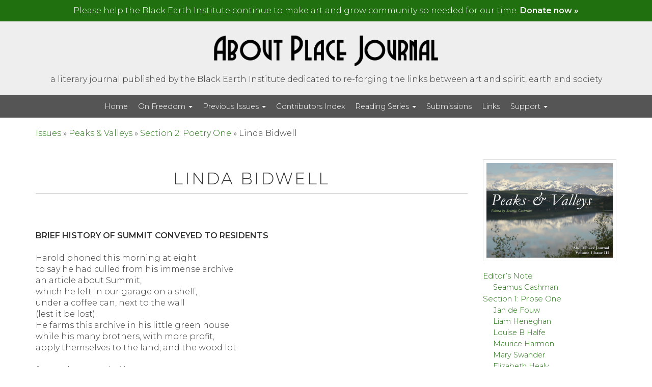

--- FILE ---
content_type: text/html; charset=UTF-8
request_url: https://aboutplacejournal.org/issues/peaks-valleys/section-2-poetry-one/linda-bidwell/
body_size: 18211
content:
<!DOCTYPE html>
<html lang="en-US" class="no-js">
<head>
	<meta charset="UTF-8" />
	<meta name="viewport" content="width=device-width, initial-scale=1.0">
	<meta http-equiv="X-UA-Compatible" content="IE=edge,chrome=1">

	<link rel="profile" href="http://gmpg.org/xfn/11" />
	<link rel="pingback" href="https://aboutplacejournal.org/xmlrpc.php" />	

	<meta name='robots' content='index, follow, max-image-preview:large, max-snippet:-1, max-video-preview:-1' />
	<style>img:is([sizes="auto" i], [sizes^="auto," i]) { contain-intrinsic-size: 3000px 1500px }</style>
	
	<!-- This site is optimized with the Yoast SEO plugin v25.9 - https://yoast.com/wordpress/plugins/seo/ -->
	<title>Linda Bidwell &#8211; Peaks &amp; Valleys &#8211; About Place Journal</title>
	<meta name="description" content="&nbsp; BRIEF HISTORY OF SUMMIT CONVEYED TO RESIDENTS &nbsp; Harold phoned this morning at eight to say he had culled from his immense archive an article" />
	<link rel="canonical" href="https://aboutplacejournal.org/issues/peaks-valleys/section-2-poetry-one/linda-bidwell/" />
	<meta property="og:locale" content="en_US" />
	<meta property="og:type" content="article" />
	<meta property="og:title" content="Linda Bidwell &#8211; Peaks &amp; Valleys &#8211; About Place Journal" />
	<meta property="og:description" content="&nbsp; BRIEF HISTORY OF SUMMIT CONVEYED TO RESIDENTS &nbsp; Harold phoned this morning at eight to say he had culled from his immense archive an article" />
	<meta property="og:url" content="https://aboutplacejournal.org/issues/peaks-valleys/section-2-poetry-one/linda-bidwell/" />
	<meta property="og:site_name" content="About Place Journal" />
	<meta property="article:publisher" content="https://www.facebook.com/blackearthinstitute/" />
	<meta property="article:modified_time" content="2017-10-12T18:33:41+00:00" />
	<meta property="og:image" content="https://aboutplacejournal.org/wp-content/uploads/2018/06/apj-logo-fb.jpg" />
	<meta property="og:image:width" content="1200" />
	<meta property="og:image:height" content="630" />
	<meta property="og:image:type" content="image/jpeg" />
	<meta name="twitter:card" content="summary_large_image" />
	<meta name="twitter:site" content="@aboutplacejourn" />
	<meta name="twitter:label1" content="Est. reading time" />
	<meta name="twitter:data1" content="7 minutes" />
	<script type="application/ld+json" class="yoast-schema-graph">{"@context":"https://schema.org","@graph":[{"@type":"WebPage","@id":"https://aboutplacejournal.org/issues/peaks-valleys/section-2-poetry-one/linda-bidwell/","url":"https://aboutplacejournal.org/issues/peaks-valleys/section-2-poetry-one/linda-bidwell/","name":"Linda Bidwell &#8211; Peaks &amp; Valleys &#8211; About Place Journal","isPartOf":{"@id":"https://aboutplacejournal.org/#website"},"datePublished":"2012-10-30T08:41:00+00:00","dateModified":"2017-10-12T18:33:41+00:00","description":"&nbsp; BRIEF HISTORY OF SUMMIT CONVEYED TO RESIDENTS &nbsp; Harold phoned this morning at eight to say he had culled from his immense archive an article","breadcrumb":{"@id":"https://aboutplacejournal.org/issues/peaks-valleys/section-2-poetry-one/linda-bidwell/#breadcrumb"},"inLanguage":"en-US","potentialAction":[{"@type":"ReadAction","target":["https://aboutplacejournal.org/issues/peaks-valleys/section-2-poetry-one/linda-bidwell/"]}]},{"@type":"BreadcrumbList","@id":"https://aboutplacejournal.org/issues/peaks-valleys/section-2-poetry-one/linda-bidwell/#breadcrumb","itemListElement":[{"@type":"ListItem","position":1,"name":"Issues","item":"https://aboutplacejournal.org/"},{"@type":"ListItem","position":2,"name":"Journals","item":"https://aboutplacejournal.org/issues/"},{"@type":"ListItem","position":3,"name":"Peaks &amp; Valleys","item":"https://aboutplacejournal.org/issues/peaks-valleys/"},{"@type":"ListItem","position":4,"name":"Section 2: Poetry One","item":"https://aboutplacejournal.org/issues/peaks-valleys/section-2-poetry-one/"},{"@type":"ListItem","position":5,"name":"Linda Bidwell"}]},{"@type":"WebSite","@id":"https://aboutplacejournal.org/#website","url":"https://aboutplacejournal.org/","name":"About Place Journal","description":"a literary journal published by the Black Earth Institute dedicated to re-forging the links between art and spirit, earth and society","publisher":{"@id":"https://aboutplacejournal.org/#organization"},"potentialAction":[{"@type":"SearchAction","target":{"@type":"EntryPoint","urlTemplate":"https://aboutplacejournal.org/?s={search_term_string}"},"query-input":{"@type":"PropertyValueSpecification","valueRequired":true,"valueName":"search_term_string"}}],"inLanguage":"en-US"},{"@type":"Organization","@id":"https://aboutplacejournal.org/#organization","name":"Black Earth Institute","url":"https://aboutplacejournal.org/","logo":{"@type":"ImageObject","inLanguage":"en-US","@id":"https://aboutplacejournal.org/#/schema/logo/image/","url":"https://aboutplacejournal.org/wp-content/uploads/2017/04/Black-Earth-Emblem1.png","contentUrl":"https://aboutplacejournal.org/wp-content/uploads/2017/04/Black-Earth-Emblem1.png","width":316,"height":263,"caption":"Black Earth Institute"},"image":{"@id":"https://aboutplacejournal.org/#/schema/logo/image/"},"sameAs":["https://www.facebook.com/blackearthinstitute/","https://x.com/aboutplacejourn"]}]}</script>
	<!-- / Yoast SEO plugin. -->


<link rel='dns-prefetch' href='//static.addtoany.com' />
<link rel='dns-prefetch' href='//fonts.googleapis.com' />
<link rel='dns-prefetch' href='//maxcdn.bootstrapcdn.com' />
<link rel="alternate" type="application/rss+xml" title="About Place Journal &raquo; Feed" href="https://aboutplacejournal.org/feed/" />
<link rel="alternate" type="application/rss+xml" title="About Place Journal &raquo; Comments Feed" href="https://aboutplacejournal.org/comments/feed/" />
		<!-- This site uses the Google Analytics by MonsterInsights plugin v9.11.1 - Using Analytics tracking - https://www.monsterinsights.com/ -->
							<script src="//www.googletagmanager.com/gtag/js?id=G-X2LHL2D899"  data-cfasync="false" data-wpfc-render="false" type="text/javascript" async></script>
			<script data-cfasync="false" data-wpfc-render="false" type="text/javascript">
				var mi_version = '9.11.1';
				var mi_track_user = true;
				var mi_no_track_reason = '';
								var MonsterInsightsDefaultLocations = {"page_location":"https:\/\/aboutplacejournal.org\/issues\/peaks-valleys\/section-2-poetry-one\/linda-bidwell\/"};
								if ( typeof MonsterInsightsPrivacyGuardFilter === 'function' ) {
					var MonsterInsightsLocations = (typeof MonsterInsightsExcludeQuery === 'object') ? MonsterInsightsPrivacyGuardFilter( MonsterInsightsExcludeQuery ) : MonsterInsightsPrivacyGuardFilter( MonsterInsightsDefaultLocations );
				} else {
					var MonsterInsightsLocations = (typeof MonsterInsightsExcludeQuery === 'object') ? MonsterInsightsExcludeQuery : MonsterInsightsDefaultLocations;
				}

								var disableStrs = [
										'ga-disable-G-X2LHL2D899',
									];

				/* Function to detect opted out users */
				function __gtagTrackerIsOptedOut() {
					for (var index = 0; index < disableStrs.length; index++) {
						if (document.cookie.indexOf(disableStrs[index] + '=true') > -1) {
							return true;
						}
					}

					return false;
				}

				/* Disable tracking if the opt-out cookie exists. */
				if (__gtagTrackerIsOptedOut()) {
					for (var index = 0; index < disableStrs.length; index++) {
						window[disableStrs[index]] = true;
					}
				}

				/* Opt-out function */
				function __gtagTrackerOptout() {
					for (var index = 0; index < disableStrs.length; index++) {
						document.cookie = disableStrs[index] + '=true; expires=Thu, 31 Dec 2099 23:59:59 UTC; path=/';
						window[disableStrs[index]] = true;
					}
				}

				if ('undefined' === typeof gaOptout) {
					function gaOptout() {
						__gtagTrackerOptout();
					}
				}
								window.dataLayer = window.dataLayer || [];

				window.MonsterInsightsDualTracker = {
					helpers: {},
					trackers: {},
				};
				if (mi_track_user) {
					function __gtagDataLayer() {
						dataLayer.push(arguments);
					}

					function __gtagTracker(type, name, parameters) {
						if (!parameters) {
							parameters = {};
						}

						if (parameters.send_to) {
							__gtagDataLayer.apply(null, arguments);
							return;
						}

						if (type === 'event') {
														parameters.send_to = monsterinsights_frontend.v4_id;
							var hookName = name;
							if (typeof parameters['event_category'] !== 'undefined') {
								hookName = parameters['event_category'] + ':' + name;
							}

							if (typeof MonsterInsightsDualTracker.trackers[hookName] !== 'undefined') {
								MonsterInsightsDualTracker.trackers[hookName](parameters);
							} else {
								__gtagDataLayer('event', name, parameters);
							}
							
						} else {
							__gtagDataLayer.apply(null, arguments);
						}
					}

					__gtagTracker('js', new Date());
					__gtagTracker('set', {
						'developer_id.dZGIzZG': true,
											});
					if ( MonsterInsightsLocations.page_location ) {
						__gtagTracker('set', MonsterInsightsLocations);
					}
										__gtagTracker('config', 'G-X2LHL2D899', {"forceSSL":"true"} );
										window.gtag = __gtagTracker;										(function () {
						/* https://developers.google.com/analytics/devguides/collection/analyticsjs/ */
						/* ga and __gaTracker compatibility shim. */
						var noopfn = function () {
							return null;
						};
						var newtracker = function () {
							return new Tracker();
						};
						var Tracker = function () {
							return null;
						};
						var p = Tracker.prototype;
						p.get = noopfn;
						p.set = noopfn;
						p.send = function () {
							var args = Array.prototype.slice.call(arguments);
							args.unshift('send');
							__gaTracker.apply(null, args);
						};
						var __gaTracker = function () {
							var len = arguments.length;
							if (len === 0) {
								return;
							}
							var f = arguments[len - 1];
							if (typeof f !== 'object' || f === null || typeof f.hitCallback !== 'function') {
								if ('send' === arguments[0]) {
									var hitConverted, hitObject = false, action;
									if ('event' === arguments[1]) {
										if ('undefined' !== typeof arguments[3]) {
											hitObject = {
												'eventAction': arguments[3],
												'eventCategory': arguments[2],
												'eventLabel': arguments[4],
												'value': arguments[5] ? arguments[5] : 1,
											}
										}
									}
									if ('pageview' === arguments[1]) {
										if ('undefined' !== typeof arguments[2]) {
											hitObject = {
												'eventAction': 'page_view',
												'page_path': arguments[2],
											}
										}
									}
									if (typeof arguments[2] === 'object') {
										hitObject = arguments[2];
									}
									if (typeof arguments[5] === 'object') {
										Object.assign(hitObject, arguments[5]);
									}
									if ('undefined' !== typeof arguments[1].hitType) {
										hitObject = arguments[1];
										if ('pageview' === hitObject.hitType) {
											hitObject.eventAction = 'page_view';
										}
									}
									if (hitObject) {
										action = 'timing' === arguments[1].hitType ? 'timing_complete' : hitObject.eventAction;
										hitConverted = mapArgs(hitObject);
										__gtagTracker('event', action, hitConverted);
									}
								}
								return;
							}

							function mapArgs(args) {
								var arg, hit = {};
								var gaMap = {
									'eventCategory': 'event_category',
									'eventAction': 'event_action',
									'eventLabel': 'event_label',
									'eventValue': 'event_value',
									'nonInteraction': 'non_interaction',
									'timingCategory': 'event_category',
									'timingVar': 'name',
									'timingValue': 'value',
									'timingLabel': 'event_label',
									'page': 'page_path',
									'location': 'page_location',
									'title': 'page_title',
									'referrer' : 'page_referrer',
								};
								for (arg in args) {
																		if (!(!args.hasOwnProperty(arg) || !gaMap.hasOwnProperty(arg))) {
										hit[gaMap[arg]] = args[arg];
									} else {
										hit[arg] = args[arg];
									}
								}
								return hit;
							}

							try {
								f.hitCallback();
							} catch (ex) {
							}
						};
						__gaTracker.create = newtracker;
						__gaTracker.getByName = newtracker;
						__gaTracker.getAll = function () {
							return [];
						};
						__gaTracker.remove = noopfn;
						__gaTracker.loaded = true;
						window['__gaTracker'] = __gaTracker;
					})();
									} else {
										console.log("");
					(function () {
						function __gtagTracker() {
							return null;
						}

						window['__gtagTracker'] = __gtagTracker;
						window['gtag'] = __gtagTracker;
					})();
									}
			</script>
							<!-- / Google Analytics by MonsterInsights -->
		<script type="text/javascript">
/* <![CDATA[ */
window._wpemojiSettings = {"baseUrl":"https:\/\/s.w.org\/images\/core\/emoji\/16.0.1\/72x72\/","ext":".png","svgUrl":"https:\/\/s.w.org\/images\/core\/emoji\/16.0.1\/svg\/","svgExt":".svg","source":{"concatemoji":"https:\/\/aboutplacejournal.org\/wp-includes\/js\/wp-emoji-release.min.js?ver=f251b75f05a20fda9dd4991b314cf349"}};
/*! This file is auto-generated */
!function(s,n){var o,i,e;function c(e){try{var t={supportTests:e,timestamp:(new Date).valueOf()};sessionStorage.setItem(o,JSON.stringify(t))}catch(e){}}function p(e,t,n){e.clearRect(0,0,e.canvas.width,e.canvas.height),e.fillText(t,0,0);var t=new Uint32Array(e.getImageData(0,0,e.canvas.width,e.canvas.height).data),a=(e.clearRect(0,0,e.canvas.width,e.canvas.height),e.fillText(n,0,0),new Uint32Array(e.getImageData(0,0,e.canvas.width,e.canvas.height).data));return t.every(function(e,t){return e===a[t]})}function u(e,t){e.clearRect(0,0,e.canvas.width,e.canvas.height),e.fillText(t,0,0);for(var n=e.getImageData(16,16,1,1),a=0;a<n.data.length;a++)if(0!==n.data[a])return!1;return!0}function f(e,t,n,a){switch(t){case"flag":return n(e,"\ud83c\udff3\ufe0f\u200d\u26a7\ufe0f","\ud83c\udff3\ufe0f\u200b\u26a7\ufe0f")?!1:!n(e,"\ud83c\udde8\ud83c\uddf6","\ud83c\udde8\u200b\ud83c\uddf6")&&!n(e,"\ud83c\udff4\udb40\udc67\udb40\udc62\udb40\udc65\udb40\udc6e\udb40\udc67\udb40\udc7f","\ud83c\udff4\u200b\udb40\udc67\u200b\udb40\udc62\u200b\udb40\udc65\u200b\udb40\udc6e\u200b\udb40\udc67\u200b\udb40\udc7f");case"emoji":return!a(e,"\ud83e\udedf")}return!1}function g(e,t,n,a){var r="undefined"!=typeof WorkerGlobalScope&&self instanceof WorkerGlobalScope?new OffscreenCanvas(300,150):s.createElement("canvas"),o=r.getContext("2d",{willReadFrequently:!0}),i=(o.textBaseline="top",o.font="600 32px Arial",{});return e.forEach(function(e){i[e]=t(o,e,n,a)}),i}function t(e){var t=s.createElement("script");t.src=e,t.defer=!0,s.head.appendChild(t)}"undefined"!=typeof Promise&&(o="wpEmojiSettingsSupports",i=["flag","emoji"],n.supports={everything:!0,everythingExceptFlag:!0},e=new Promise(function(e){s.addEventListener("DOMContentLoaded",e,{once:!0})}),new Promise(function(t){var n=function(){try{var e=JSON.parse(sessionStorage.getItem(o));if("object"==typeof e&&"number"==typeof e.timestamp&&(new Date).valueOf()<e.timestamp+604800&&"object"==typeof e.supportTests)return e.supportTests}catch(e){}return null}();if(!n){if("undefined"!=typeof Worker&&"undefined"!=typeof OffscreenCanvas&&"undefined"!=typeof URL&&URL.createObjectURL&&"undefined"!=typeof Blob)try{var e="postMessage("+g.toString()+"("+[JSON.stringify(i),f.toString(),p.toString(),u.toString()].join(",")+"));",a=new Blob([e],{type:"text/javascript"}),r=new Worker(URL.createObjectURL(a),{name:"wpTestEmojiSupports"});return void(r.onmessage=function(e){c(n=e.data),r.terminate(),t(n)})}catch(e){}c(n=g(i,f,p,u))}t(n)}).then(function(e){for(var t in e)n.supports[t]=e[t],n.supports.everything=n.supports.everything&&n.supports[t],"flag"!==t&&(n.supports.everythingExceptFlag=n.supports.everythingExceptFlag&&n.supports[t]);n.supports.everythingExceptFlag=n.supports.everythingExceptFlag&&!n.supports.flag,n.DOMReady=!1,n.readyCallback=function(){n.DOMReady=!0}}).then(function(){return e}).then(function(){var e;n.supports.everything||(n.readyCallback(),(e=n.source||{}).concatemoji?t(e.concatemoji):e.wpemoji&&e.twemoji&&(t(e.twemoji),t(e.wpemoji)))}))}((window,document),window._wpemojiSettings);
/* ]]> */
</script>
<style id='wp-emoji-styles-inline-css' type='text/css'>

	img.wp-smiley, img.emoji {
		display: inline !important;
		border: none !important;
		box-shadow: none !important;
		height: 1em !important;
		width: 1em !important;
		margin: 0 0.07em !important;
		vertical-align: -0.1em !important;
		background: none !important;
		padding: 0 !important;
	}
</style>
<link rel='stylesheet' id='wp-block-library-css' href='https://aboutplacejournal.org/wp-includes/css/dist/block-library/style.min.css?ver=f251b75f05a20fda9dd4991b314cf349' type='text/css' media='all' />
<style id='classic-theme-styles-inline-css' type='text/css'>
/*! This file is auto-generated */
.wp-block-button__link{color:#fff;background-color:#32373c;border-radius:9999px;box-shadow:none;text-decoration:none;padding:calc(.667em + 2px) calc(1.333em + 2px);font-size:1.125em}.wp-block-file__button{background:#32373c;color:#fff;text-decoration:none}
</style>
<style id='pdfemb-pdf-embedder-viewer-style-inline-css' type='text/css'>
.wp-block-pdfemb-pdf-embedder-viewer{max-width:none}

</style>
<link rel='stylesheet' id='mediaelement-css' href='https://aboutplacejournal.org/wp-includes/js/mediaelement/mediaelementplayer-legacy.min.css?ver=4.2.17' type='text/css' media='all' />
<link rel='stylesheet' id='wp-mediaelement-css' href='https://aboutplacejournal.org/wp-includes/js/mediaelement/wp-mediaelement.min.css?ver=f251b75f05a20fda9dd4991b314cf349' type='text/css' media='all' />
<link rel='stylesheet' id='view_editor_gutenberg_frontend_assets-css' href='https://aboutplacejournal.org/wp-content/plugins/wp-views/public/css/views-frontend.css?ver=3.6.20' type='text/css' media='all' />
<style id='view_editor_gutenberg_frontend_assets-inline-css' type='text/css'>
.wpv-sort-list-dropdown.wpv-sort-list-dropdown-style-default > span.wpv-sort-list,.wpv-sort-list-dropdown.wpv-sort-list-dropdown-style-default .wpv-sort-list-item {border-color: #cdcdcd;}.wpv-sort-list-dropdown.wpv-sort-list-dropdown-style-default .wpv-sort-list-item a {color: #444;background-color: #fff;}.wpv-sort-list-dropdown.wpv-sort-list-dropdown-style-default a:hover,.wpv-sort-list-dropdown.wpv-sort-list-dropdown-style-default a:focus {color: #000;background-color: #eee;}.wpv-sort-list-dropdown.wpv-sort-list-dropdown-style-default .wpv-sort-list-item.wpv-sort-list-current a {color: #000;background-color: #eee;}
.wpv-sort-list-dropdown.wpv-sort-list-dropdown-style-default > span.wpv-sort-list,.wpv-sort-list-dropdown.wpv-sort-list-dropdown-style-default .wpv-sort-list-item {border-color: #cdcdcd;}.wpv-sort-list-dropdown.wpv-sort-list-dropdown-style-default .wpv-sort-list-item a {color: #444;background-color: #fff;}.wpv-sort-list-dropdown.wpv-sort-list-dropdown-style-default a:hover,.wpv-sort-list-dropdown.wpv-sort-list-dropdown-style-default a:focus {color: #000;background-color: #eee;}.wpv-sort-list-dropdown.wpv-sort-list-dropdown-style-default .wpv-sort-list-item.wpv-sort-list-current a {color: #000;background-color: #eee;}.wpv-sort-list-dropdown.wpv-sort-list-dropdown-style-grey > span.wpv-sort-list,.wpv-sort-list-dropdown.wpv-sort-list-dropdown-style-grey .wpv-sort-list-item {border-color: #cdcdcd;}.wpv-sort-list-dropdown.wpv-sort-list-dropdown-style-grey .wpv-sort-list-item a {color: #444;background-color: #eeeeee;}.wpv-sort-list-dropdown.wpv-sort-list-dropdown-style-grey a:hover,.wpv-sort-list-dropdown.wpv-sort-list-dropdown-style-grey a:focus {color: #000;background-color: #e5e5e5;}.wpv-sort-list-dropdown.wpv-sort-list-dropdown-style-grey .wpv-sort-list-item.wpv-sort-list-current a {color: #000;background-color: #e5e5e5;}
.wpv-sort-list-dropdown.wpv-sort-list-dropdown-style-default > span.wpv-sort-list,.wpv-sort-list-dropdown.wpv-sort-list-dropdown-style-default .wpv-sort-list-item {border-color: #cdcdcd;}.wpv-sort-list-dropdown.wpv-sort-list-dropdown-style-default .wpv-sort-list-item a {color: #444;background-color: #fff;}.wpv-sort-list-dropdown.wpv-sort-list-dropdown-style-default a:hover,.wpv-sort-list-dropdown.wpv-sort-list-dropdown-style-default a:focus {color: #000;background-color: #eee;}.wpv-sort-list-dropdown.wpv-sort-list-dropdown-style-default .wpv-sort-list-item.wpv-sort-list-current a {color: #000;background-color: #eee;}.wpv-sort-list-dropdown.wpv-sort-list-dropdown-style-grey > span.wpv-sort-list,.wpv-sort-list-dropdown.wpv-sort-list-dropdown-style-grey .wpv-sort-list-item {border-color: #cdcdcd;}.wpv-sort-list-dropdown.wpv-sort-list-dropdown-style-grey .wpv-sort-list-item a {color: #444;background-color: #eeeeee;}.wpv-sort-list-dropdown.wpv-sort-list-dropdown-style-grey a:hover,.wpv-sort-list-dropdown.wpv-sort-list-dropdown-style-grey a:focus {color: #000;background-color: #e5e5e5;}.wpv-sort-list-dropdown.wpv-sort-list-dropdown-style-grey .wpv-sort-list-item.wpv-sort-list-current a {color: #000;background-color: #e5e5e5;}.wpv-sort-list-dropdown.wpv-sort-list-dropdown-style-blue > span.wpv-sort-list,.wpv-sort-list-dropdown.wpv-sort-list-dropdown-style-blue .wpv-sort-list-item {border-color: #0099cc;}.wpv-sort-list-dropdown.wpv-sort-list-dropdown-style-blue .wpv-sort-list-item a {color: #444;background-color: #cbddeb;}.wpv-sort-list-dropdown.wpv-sort-list-dropdown-style-blue a:hover,.wpv-sort-list-dropdown.wpv-sort-list-dropdown-style-blue a:focus {color: #000;background-color: #95bedd;}.wpv-sort-list-dropdown.wpv-sort-list-dropdown-style-blue .wpv-sort-list-item.wpv-sort-list-current a {color: #000;background-color: #95bedd;}
</style>
<style id='global-styles-inline-css' type='text/css'>
:root{--wp--preset--aspect-ratio--square: 1;--wp--preset--aspect-ratio--4-3: 4/3;--wp--preset--aspect-ratio--3-4: 3/4;--wp--preset--aspect-ratio--3-2: 3/2;--wp--preset--aspect-ratio--2-3: 2/3;--wp--preset--aspect-ratio--16-9: 16/9;--wp--preset--aspect-ratio--9-16: 9/16;--wp--preset--color--black: #000000;--wp--preset--color--cyan-bluish-gray: #abb8c3;--wp--preset--color--white: #ffffff;--wp--preset--color--pale-pink: #f78da7;--wp--preset--color--vivid-red: #cf2e2e;--wp--preset--color--luminous-vivid-orange: #ff6900;--wp--preset--color--luminous-vivid-amber: #fcb900;--wp--preset--color--light-green-cyan: #7bdcb5;--wp--preset--color--vivid-green-cyan: #00d084;--wp--preset--color--pale-cyan-blue: #8ed1fc;--wp--preset--color--vivid-cyan-blue: #0693e3;--wp--preset--color--vivid-purple: #9b51e0;--wp--preset--gradient--vivid-cyan-blue-to-vivid-purple: linear-gradient(135deg,rgba(6,147,227,1) 0%,rgb(155,81,224) 100%);--wp--preset--gradient--light-green-cyan-to-vivid-green-cyan: linear-gradient(135deg,rgb(122,220,180) 0%,rgb(0,208,130) 100%);--wp--preset--gradient--luminous-vivid-amber-to-luminous-vivid-orange: linear-gradient(135deg,rgba(252,185,0,1) 0%,rgba(255,105,0,1) 100%);--wp--preset--gradient--luminous-vivid-orange-to-vivid-red: linear-gradient(135deg,rgba(255,105,0,1) 0%,rgb(207,46,46) 100%);--wp--preset--gradient--very-light-gray-to-cyan-bluish-gray: linear-gradient(135deg,rgb(238,238,238) 0%,rgb(169,184,195) 100%);--wp--preset--gradient--cool-to-warm-spectrum: linear-gradient(135deg,rgb(74,234,220) 0%,rgb(151,120,209) 20%,rgb(207,42,186) 40%,rgb(238,44,130) 60%,rgb(251,105,98) 80%,rgb(254,248,76) 100%);--wp--preset--gradient--blush-light-purple: linear-gradient(135deg,rgb(255,206,236) 0%,rgb(152,150,240) 100%);--wp--preset--gradient--blush-bordeaux: linear-gradient(135deg,rgb(254,205,165) 0%,rgb(254,45,45) 50%,rgb(107,0,62) 100%);--wp--preset--gradient--luminous-dusk: linear-gradient(135deg,rgb(255,203,112) 0%,rgb(199,81,192) 50%,rgb(65,88,208) 100%);--wp--preset--gradient--pale-ocean: linear-gradient(135deg,rgb(255,245,203) 0%,rgb(182,227,212) 50%,rgb(51,167,181) 100%);--wp--preset--gradient--electric-grass: linear-gradient(135deg,rgb(202,248,128) 0%,rgb(113,206,126) 100%);--wp--preset--gradient--midnight: linear-gradient(135deg,rgb(2,3,129) 0%,rgb(40,116,252) 100%);--wp--preset--font-size--small: 13px;--wp--preset--font-size--medium: 20px;--wp--preset--font-size--large: 36px;--wp--preset--font-size--x-large: 42px;--wp--preset--spacing--20: 0.44rem;--wp--preset--spacing--30: 0.67rem;--wp--preset--spacing--40: 1rem;--wp--preset--spacing--50: 1.5rem;--wp--preset--spacing--60: 2.25rem;--wp--preset--spacing--70: 3.38rem;--wp--preset--spacing--80: 5.06rem;--wp--preset--shadow--natural: 6px 6px 9px rgba(0, 0, 0, 0.2);--wp--preset--shadow--deep: 12px 12px 50px rgba(0, 0, 0, 0.4);--wp--preset--shadow--sharp: 6px 6px 0px rgba(0, 0, 0, 0.2);--wp--preset--shadow--outlined: 6px 6px 0px -3px rgba(255, 255, 255, 1), 6px 6px rgba(0, 0, 0, 1);--wp--preset--shadow--crisp: 6px 6px 0px rgba(0, 0, 0, 1);}:where(.is-layout-flex){gap: 0.5em;}:where(.is-layout-grid){gap: 0.5em;}body .is-layout-flex{display: flex;}.is-layout-flex{flex-wrap: wrap;align-items: center;}.is-layout-flex > :is(*, div){margin: 0;}body .is-layout-grid{display: grid;}.is-layout-grid > :is(*, div){margin: 0;}:where(.wp-block-columns.is-layout-flex){gap: 2em;}:where(.wp-block-columns.is-layout-grid){gap: 2em;}:where(.wp-block-post-template.is-layout-flex){gap: 1.25em;}:where(.wp-block-post-template.is-layout-grid){gap: 1.25em;}.has-black-color{color: var(--wp--preset--color--black) !important;}.has-cyan-bluish-gray-color{color: var(--wp--preset--color--cyan-bluish-gray) !important;}.has-white-color{color: var(--wp--preset--color--white) !important;}.has-pale-pink-color{color: var(--wp--preset--color--pale-pink) !important;}.has-vivid-red-color{color: var(--wp--preset--color--vivid-red) !important;}.has-luminous-vivid-orange-color{color: var(--wp--preset--color--luminous-vivid-orange) !important;}.has-luminous-vivid-amber-color{color: var(--wp--preset--color--luminous-vivid-amber) !important;}.has-light-green-cyan-color{color: var(--wp--preset--color--light-green-cyan) !important;}.has-vivid-green-cyan-color{color: var(--wp--preset--color--vivid-green-cyan) !important;}.has-pale-cyan-blue-color{color: var(--wp--preset--color--pale-cyan-blue) !important;}.has-vivid-cyan-blue-color{color: var(--wp--preset--color--vivid-cyan-blue) !important;}.has-vivid-purple-color{color: var(--wp--preset--color--vivid-purple) !important;}.has-black-background-color{background-color: var(--wp--preset--color--black) !important;}.has-cyan-bluish-gray-background-color{background-color: var(--wp--preset--color--cyan-bluish-gray) !important;}.has-white-background-color{background-color: var(--wp--preset--color--white) !important;}.has-pale-pink-background-color{background-color: var(--wp--preset--color--pale-pink) !important;}.has-vivid-red-background-color{background-color: var(--wp--preset--color--vivid-red) !important;}.has-luminous-vivid-orange-background-color{background-color: var(--wp--preset--color--luminous-vivid-orange) !important;}.has-luminous-vivid-amber-background-color{background-color: var(--wp--preset--color--luminous-vivid-amber) !important;}.has-light-green-cyan-background-color{background-color: var(--wp--preset--color--light-green-cyan) !important;}.has-vivid-green-cyan-background-color{background-color: var(--wp--preset--color--vivid-green-cyan) !important;}.has-pale-cyan-blue-background-color{background-color: var(--wp--preset--color--pale-cyan-blue) !important;}.has-vivid-cyan-blue-background-color{background-color: var(--wp--preset--color--vivid-cyan-blue) !important;}.has-vivid-purple-background-color{background-color: var(--wp--preset--color--vivid-purple) !important;}.has-black-border-color{border-color: var(--wp--preset--color--black) !important;}.has-cyan-bluish-gray-border-color{border-color: var(--wp--preset--color--cyan-bluish-gray) !important;}.has-white-border-color{border-color: var(--wp--preset--color--white) !important;}.has-pale-pink-border-color{border-color: var(--wp--preset--color--pale-pink) !important;}.has-vivid-red-border-color{border-color: var(--wp--preset--color--vivid-red) !important;}.has-luminous-vivid-orange-border-color{border-color: var(--wp--preset--color--luminous-vivid-orange) !important;}.has-luminous-vivid-amber-border-color{border-color: var(--wp--preset--color--luminous-vivid-amber) !important;}.has-light-green-cyan-border-color{border-color: var(--wp--preset--color--light-green-cyan) !important;}.has-vivid-green-cyan-border-color{border-color: var(--wp--preset--color--vivid-green-cyan) !important;}.has-pale-cyan-blue-border-color{border-color: var(--wp--preset--color--pale-cyan-blue) !important;}.has-vivid-cyan-blue-border-color{border-color: var(--wp--preset--color--vivid-cyan-blue) !important;}.has-vivid-purple-border-color{border-color: var(--wp--preset--color--vivid-purple) !important;}.has-vivid-cyan-blue-to-vivid-purple-gradient-background{background: var(--wp--preset--gradient--vivid-cyan-blue-to-vivid-purple) !important;}.has-light-green-cyan-to-vivid-green-cyan-gradient-background{background: var(--wp--preset--gradient--light-green-cyan-to-vivid-green-cyan) !important;}.has-luminous-vivid-amber-to-luminous-vivid-orange-gradient-background{background: var(--wp--preset--gradient--luminous-vivid-amber-to-luminous-vivid-orange) !important;}.has-luminous-vivid-orange-to-vivid-red-gradient-background{background: var(--wp--preset--gradient--luminous-vivid-orange-to-vivid-red) !important;}.has-very-light-gray-to-cyan-bluish-gray-gradient-background{background: var(--wp--preset--gradient--very-light-gray-to-cyan-bluish-gray) !important;}.has-cool-to-warm-spectrum-gradient-background{background: var(--wp--preset--gradient--cool-to-warm-spectrum) !important;}.has-blush-light-purple-gradient-background{background: var(--wp--preset--gradient--blush-light-purple) !important;}.has-blush-bordeaux-gradient-background{background: var(--wp--preset--gradient--blush-bordeaux) !important;}.has-luminous-dusk-gradient-background{background: var(--wp--preset--gradient--luminous-dusk) !important;}.has-pale-ocean-gradient-background{background: var(--wp--preset--gradient--pale-ocean) !important;}.has-electric-grass-gradient-background{background: var(--wp--preset--gradient--electric-grass) !important;}.has-midnight-gradient-background{background: var(--wp--preset--gradient--midnight) !important;}.has-small-font-size{font-size: var(--wp--preset--font-size--small) !important;}.has-medium-font-size{font-size: var(--wp--preset--font-size--medium) !important;}.has-large-font-size{font-size: var(--wp--preset--font-size--large) !important;}.has-x-large-font-size{font-size: var(--wp--preset--font-size--x-large) !important;}
:where(.wp-block-post-template.is-layout-flex){gap: 1.25em;}:where(.wp-block-post-template.is-layout-grid){gap: 1.25em;}
:where(.wp-block-columns.is-layout-flex){gap: 2em;}:where(.wp-block-columns.is-layout-grid){gap: 2em;}
:root :where(.wp-block-pullquote){font-size: 1.5em;line-height: 1.6;}
</style>
<link rel='stylesheet' id='contact-form-7-css' href='https://aboutplacejournal.org/wp-content/plugins/contact-form-7/includes/css/styles.css?ver=6.1.1' type='text/css' media='all' />
<link rel='stylesheet' id='wpb-google-fonts-css' href='https://fonts.googleapis.com/css?family=Montserrat%3A300%2C300i%2C400%2C400i%2C600%2C600i&#038;ver=f251b75f05a20fda9dd4991b314cf349' type='text/css' media='all' />
<link rel='stylesheet' id='wpb-google-fonts-o-css' href='https://fonts.googleapis.com/css2?family=Noto+Sans+Osage&#038;display=swap&#038;ver=f251b75f05a20fda9dd4991b314cf349' type='text/css' media='all' />
<link rel='stylesheet' id='theme-css' href='https://aboutplacejournal.org/wp-content/themes/toolset-starter/css/theme.css' type='text/css' media='all' />
<link rel='stylesheet' id='font_awesome-css' href='//maxcdn.bootstrapcdn.com/font-awesome/4.4.0/css/font-awesome.min.css' type='text/css' media='all' />
<link rel='stylesheet' id='open-sans-css' href='//fonts.googleapis.com/css?family=Open+Sans%3A300italic%2C400italic%2C600italic%2C700italic%2C800italic%2C400%2C300%2C600%2C700%2C800&#038;subset=latin%2Clatin-ext&#038;ver=f251b75f05a20fda9dd4991b314cf349' type='text/css' media='all' />
<link rel='stylesheet' id='menu-cells-front-end-css' href='https://aboutplacejournal.org/wp-content/plugins/layouts/resources/css/cell-menu-css.css?ver=2.6.17' type='text/css' media='screen' />
<link rel='stylesheet' id='toolset-notifications-css-css' href='https://aboutplacejournal.org/wp-content/plugins/layouts/vendor/toolset/toolset-common/res/css/toolset-notifications.css?ver=4.4.9' type='text/css' media='screen' />
<link rel='stylesheet' id='ddl-front-end-css' href='https://aboutplacejournal.org/wp-content/plugins/layouts/resources/css/ddl-front-end.css?ver=2.6.17' type='text/css' media='screen' />
<link rel='stylesheet' id='toolset-common-css' href='https://aboutplacejournal.org/wp-content/plugins/layouts/vendor/toolset/toolset-common/res/css/toolset-common.css?ver=4.4.9' type='text/css' media='screen' />
<link rel='stylesheet' id='addtoany-css' href='https://aboutplacejournal.org/wp-content/plugins/add-to-any/addtoany.min.css?ver=1.16' type='text/css' media='all' />
<link rel='stylesheet' id='wp-featherlight-css' href='https://aboutplacejournal.org/wp-content/plugins/wp-featherlight/css/wp-featherlight.min.css?ver=1.3.4' type='text/css' media='all' />
<link rel='stylesheet' id='main-css' href='https://aboutplacejournal.org/wp-content/themes/toolset-starter/style.css' type='text/css' media='all' />
<link rel='stylesheet' id='child-style-css' href='https://aboutplacejournal.org/wp-content/themes/about-place/style.css' type='text/css' media='all' />
<link rel='stylesheet' id='ref_customizer-css' href='https://aboutplacejournal.org/wp-admin/admin-ajax.php?action=ref_dynamic_css' type='text/css' media='all' />
<script type="text/javascript" src="https://aboutplacejournal.org/wp-content/plugins/wp-views/vendor/toolset/common-es/public/toolset-common-es-frontend.js?ver=175000" id="toolset-common-es-frontend-js"></script>
<script type="text/javascript" src="https://aboutplacejournal.org/wp-content/plugins/google-analytics-for-wordpress/assets/js/frontend-gtag.min.js?ver=9.11.1" id="monsterinsights-frontend-script-js" async="async" data-wp-strategy="async"></script>
<script data-cfasync="false" data-wpfc-render="false" type="text/javascript" id='monsterinsights-frontend-script-js-extra'>/* <![CDATA[ */
var monsterinsights_frontend = {"js_events_tracking":"true","download_extensions":"doc,pdf,ppt,zip,xls,docx,pptx,xlsx","inbound_paths":"[]","home_url":"https:\/\/aboutplacejournal.org","hash_tracking":"false","v4_id":"G-X2LHL2D899"};/* ]]> */
</script>
<script type="text/javascript" id="addtoany-core-js-before">
/* <![CDATA[ */
window.a2a_config=window.a2a_config||{};a2a_config.callbacks=[];a2a_config.overlays=[];a2a_config.templates={};
/* ]]> */
</script>
<script type="text/javascript" defer src="https://static.addtoany.com/menu/page.js" id="addtoany-core-js"></script>
<script type="text/javascript" src="https://aboutplacejournal.org/wp-includes/js/jquery/jquery.min.js?ver=3.7.1" id="jquery-core-js"></script>
<script type="text/javascript" src="https://aboutplacejournal.org/wp-includes/js/jquery/jquery-migrate.min.js?ver=3.4.1" id="jquery-migrate-js"></script>
<script type="text/javascript" defer src="https://aboutplacejournal.org/wp-content/plugins/add-to-any/addtoany.min.js?ver=1.1" id="addtoany-jquery-js"></script>
<script type="text/javascript" src="https://aboutplacejournal.org/wp-content/themes/about-place/js/sniff_os.js?ver=f251b75f05a20fda9dd4991b314cf349" id="os_sniff-js"></script>
<script type="text/javascript" src="https://aboutplacejournal.org/wp-content/themes/about-place/js/toggle-contributors-details.js?ver=f251b75f05a20fda9dd4991b314cf349" id="toggle_contr_details-js"></script>
<script type="text/javascript" id="ddl-layouts-frontend-js-extra">
/* <![CDATA[ */
var DDLayout_fe_settings = {"DDL_JS":{"css_framework":"bootstrap-3","DEBUG":false}};
/* ]]> */
</script>
<script type="text/javascript" src="https://aboutplacejournal.org/wp-content/plugins/layouts/resources/js/ddl-layouts-frontend.js?ver=2.6.17" id="ddl-layouts-frontend-js"></script>
<link rel="https://api.w.org/" href="https://aboutplacejournal.org/wp-json/" /><link rel="EditURI" type="application/rsd+xml" title="RSD" href="https://aboutplacejournal.org/xmlrpc.php?rsd" />

<link rel='shortlink' href='https://aboutplacejournal.org/?p=3813' />
<link rel="alternate" title="oEmbed (JSON)" type="application/json+oembed" href="https://aboutplacejournal.org/wp-json/oembed/1.0/embed?url=https%3A%2F%2Faboutplacejournal.org%2Fissues%2Fpeaks-valleys%2Fsection-2-poetry-one%2Flinda-bidwell%2F" />
<link rel="alternate" title="oEmbed (XML)" type="text/xml+oembed" href="https://aboutplacejournal.org/wp-json/oembed/1.0/embed?url=https%3A%2F%2Faboutplacejournal.org%2Fissues%2Fpeaks-valleys%2Fsection-2-poetry-one%2Flinda-bidwell%2F&#038;format=xml" />
 <script> window.addEventListener("load",function(){ var c={script:false,link:false}; function ls(s) { if(!['script','link'].includes(s)||c[s]){return;}c[s]=true; var d=document,f=d.getElementsByTagName(s)[0],j=d.createElement(s); if(s==='script'){j.async=true;j.src='https://aboutplacejournal.org/wp-content/plugins/wp-views/vendor/toolset/blocks/public/js/frontend.js?v=1.6.16';}else{ j.rel='stylesheet';j.href='https://aboutplacejournal.org/wp-content/plugins/wp-views/vendor/toolset/blocks/public/css/style.css?v=1.6.16';} f.parentNode.insertBefore(j, f); }; function ex(){ls('script');ls('link')} window.addEventListener("scroll", ex, {once: true}); if (('IntersectionObserver' in window) && ('IntersectionObserverEntry' in window) && ('intersectionRatio' in window.IntersectionObserverEntry.prototype)) { var i = 0, fb = document.querySelectorAll("[class^='tb-']"), o = new IntersectionObserver(es => { es.forEach(e => { o.unobserve(e.target); if (e.intersectionRatio > 0) { ex();o.disconnect();}else{ i++;if(fb.length>i){o.observe(fb[i])}} }) }); if (fb.length) { o.observe(fb[i]) } } }) </script>
	<noscript>
		<link rel="stylesheet" href="https://aboutplacejournal.org/wp-content/plugins/wp-views/vendor/toolset/blocks/public/css/style.css">
	</noscript><link rel="icon" href="https://aboutplacejournal.org/wp-content/uploads/2021/09/cropped-apj-logos-square_favicon-32x32.png" sizes="32x32" />
<link rel="icon" href="https://aboutplacejournal.org/wp-content/uploads/2021/09/cropped-apj-logos-square_favicon-192x192.png" sizes="192x192" />
<link rel="apple-touch-icon" href="https://aboutplacejournal.org/wp-content/uploads/2021/09/cropped-apj-logos-square_favicon-180x180.png" />
<meta name="msapplication-TileImage" content="https://aboutplacejournal.org/wp-content/uploads/2021/09/cropped-apj-logos-square_favicon-270x270.png" />
</head>

<body class="wp-singular journal-template-default single single-journal postid-3813 wp-theme-toolset-starter wp-child-theme-about-place journal-linda-bidwell">                <div class="full-bg donateBarRow"  >
                <div class="container ">
                <div class="row">
                <div class="col-sm-12"><div style="background-color:#20700f; color:#fff; padding:10px;	text-align:center;">Please help the Black Earth Institute continue to make art and grow community so needed for our time. <strong><a style="color:#fff;" href="https://aboutplacejournal.org/about/support/">Donate now &raquo;</a></strong></div></div></div></div></div>                <div class="full-bg site-logo bg-gray-lighter header-nav"  >
                <div class="container ">
                <div class="row">
                <div class="col-sm-6 col-sm-offset-3">
                
                                            <a href="https://aboutplacejournal.org" rel=""  >
                                        <img src="https://aboutplacejournal.org/wp-content/uploads/2017/04/apj-logo-945x144.png" width="945" height="144" class=" img-responsive aligncenter"  alt="About Place Journal"   />
                                            </a>
                    
                    
                    
                </div></div></div></div>                <div class="full-bg bg-gray-lighter"  >
                <div class="container ">
                <div class="row">
                <div class="col-sm-12"><p style="text-align: center;">a literary journal published by the Black Earth Institute dedicated to re-forging the links between art and spirit, earth and society</p>
</div></div></div></div>                <div class="full-bg bg-gray-darker"  >
                <div class="container ddl-remove-bs-padding">
                <div class="row">
                <div class="col-sm-12 menu-center"><nav class="ddl-nav-wrap ddl-navbar ddl-navbar-default ddl-nav-horizontal pull-right"><button type="button" class="ddl-navbar-toggle navbar-toggle" data-toggle="collapse" data-target=".ddl-navbar-collapse-e0f665cd37c217f80675706ed1c1296c"><span class="ddl-icon-bar icon-bar"></span><span class="ddl-icon-bar icon-bar"></span><span class="ddl-icon-bar icon-bar"></span></button><div class="collapse ddl-navbar-collapse ddl-navbar-collapse-e0f665cd37c217f80675706ed1c1296c"><ul id="menu-main-nav-bar" class="ddl-nav ddl-navbar-nav ddl-nav-horizontal"><li id="menu-item-1379" class="menu-item menu-item-type-post_type menu-item-object-page menu-item-home menu-item-1379"><a href="https://aboutplacejournal.org/">Home</a></li>
<li id="menu-item-71962" class="menu-item menu-item-type-post_type menu-item-object-journal menu-item-has-children ddl-dropdown menu-item-71962"><a class="ddl-dropdown-toggle" data-toggle="dropdown" data-target="#" href="https://aboutplacejournal.org/issues/on-freedom/">On Freedom <b class="caret"></b></a>
<ul class="ddl-dropdown-menu">
	<li id="menu-item-71969" class="menu-item menu-item-type-post_type menu-item-object-journal menu-item-71969"><a href="https://aboutplacejournal.org/issues/on-freedom/">Contents</a></li>
	<li id="menu-item-71963" class="menu-item menu-item-type-post_type menu-item-object-journal menu-item-71963"><a href="https://aboutplacejournal.org/issues/on-freedom/succession/">Succession: Young Authors &#038; Artists</a></li>
	<li id="menu-item-71964" class="menu-item menu-item-type-post_type menu-item-object-journal menu-item-71964"><a href="https://aboutplacejournal.org/issues/on-freedom/crossings/">Crossings</a></li>
	<li id="menu-item-71965" class="menu-item menu-item-type-post_type menu-item-object-journal menu-item-71965"><a href="https://aboutplacejournal.org/issues/on-freedom/body-politic/">Body Politic</a></li>
	<li id="menu-item-71966" class="menu-item menu-item-type-post_type menu-item-object-journal menu-item-71966"><a href="https://aboutplacejournal.org/issues/on-freedom/freedom-from/">Freedom From</a></li>
	<li id="menu-item-71967" class="menu-item menu-item-type-post_type menu-item-object-journal menu-item-71967"><a href="https://aboutplacejournal.org/issues/on-freedom/wild-spaces/">Wild Spaces</a></li>
	<li id="menu-item-71968" class="menu-item menu-item-type-post_type menu-item-object-journal menu-item-71968"><a href="https://aboutplacejournal.org/issues/on-freedom/daily-life/">Freedom of Daily Life</a></li>
</ul>
</li>
<li id="menu-item-1378" class="menu-item menu-item-type-custom menu-item-object-custom menu-item-has-children ddl-dropdown menu-item-1378"><a class="ddl-dropdown-toggle" data-toggle="dropdown" data-target="#" href="#">Previous Issues <b class="caret"></b></a>
<ul class="ddl-dropdown-menu">
	<li id="menu-item-68262" class="menu-item menu-item-type-post_type menu-item-object-journal menu-item-68262"><a href="https://aboutplacejournal.org/issues/careful-care-full-collaboration/">VIII.III Careful/Care-full Collaboration</a></li>
	<li id="menu-item-63008" class="menu-item menu-item-type-post_type menu-item-object-journal menu-item-63008"><a href="https://aboutplacejournal.org/issues/shaping-destiny/">VIII.II Shaping Destiny</a></li>
	<li id="menu-item-59027" class="menu-item menu-item-type-post_type menu-item-object-journal menu-item-59027"><a href="https://aboutplacejournal.org/issues/strange-wests/">VIII.I Strange Wests</a></li>
	<li id="menu-item-56096" class="menu-item menu-item-type-post_type menu-item-object-journal menu-item-56096"><a href="https://aboutplacejournal.org/issues/the-more-than-human-world/">VII.IV The More-Than-Human World</a></li>
	<li id="menu-item-53290" class="menu-item menu-item-type-post_type menu-item-object-journal menu-item-53290"><a href="https://aboutplacejournal.org/issues/on-rivers/">VII.III On Rivers</a></li>
	<li id="menu-item-48130" class="menu-item menu-item-type-post_type menu-item-object-journal menu-item-48130"><a href="https://aboutplacejournal.org/issues/center-of-gravity/">VII.II Center of Gravity</a></li>
	<li id="menu-item-42315" class="menu-item menu-item-type-post_type menu-item-object-journal menu-item-42315"><a href="https://aboutplacejournal.org/issues/navigations-a-place-for-peace/">VII.I Navigations</a></li>
	<li id="menu-item-37464" class="menu-item menu-item-type-post_type menu-item-object-journal menu-item-37464"><a href="https://aboutplacejournal.org/issues/when-we-are-lost-how-we-are-found/">VI.IV When We Are Lost / How We Are Found</a></li>
	<li id="menu-item-35630" class="menu-item menu-item-type-post_type menu-item-object-journal menu-item-35630"><a href="https://aboutplacejournal.org/issues/geographies-of-justice/">VI.III Geographies of Justice</a></li>
	<li id="menu-item-33817" class="menu-item menu-item-type-post_type menu-item-object-journal menu-item-33817"><a href="https://aboutplacejournal.org/issues/works-of-resistance-resilience/">VI.II Works of Resistance, Resilience</a></li>
	<li id="menu-item-33824" class="menu-item menu-item-type-post_type menu-item-object-journal menu-item-33824"><a href="https://aboutplacejournal.org/issues/practices-of-hope/">VI.I Practices of Hope</a></li>
	<li id="menu-item-30506" class="menu-item menu-item-type-post_type menu-item-object-journal menu-item-30506"><a href="https://aboutplacejournal.org/issues/infinite-country/">V.IV Infinite Country</a></li>
	<li id="menu-item-29662" class="menu-item menu-item-type-post_type menu-item-object-journal menu-item-29662"><a href="https://aboutplacejournal.org/issues/dignity-as-an-endangered-species/">V.III Dignity as an Endangered Species</a></li>
	<li id="menu-item-28382" class="menu-item menu-item-type-post_type menu-item-object-journal menu-item-28382"><a href="https://aboutplacejournal.org/issues/roots-and-resistance/">V.II Roots + Resistance</a></li>
	<li id="menu-item-27201" class="menu-item menu-item-type-post_type menu-item-object-journal menu-item-27201"><a href="https://aboutplacejournal.org/issues/rewilding/">V.I Rewilding</a></li>
	<li id="menu-item-22922" class="menu-item menu-item-type-post_type menu-item-object-journal menu-item-22922"><a href="https://aboutplacejournal.org/issues/political-landscapes/">IV.IV Political Landscapes</a></li>
	<li id="menu-item-22565" class="menu-item menu-item-type-post_type menu-item-object-journal menu-item-22565"><a href="https://aboutplacejournal.org/issues/south/">IV.III SOUTH</a></li>
	<li id="menu-item-22564" class="menu-item menu-item-type-post_type menu-item-object-journal menu-item-22564"><a href="https://aboutplacejournal.org/issues/animals/">IV.II Animals Among Us</a></li>
	<li id="menu-item-22566" class="menu-item menu-item-type-post_type menu-item-object-journal menu-item-22566"><a href="https://aboutplacejournal.org/issues/reimagine/">IV.I Reimagine Everything Differently</a></li>
	<li id="menu-item-22567" class="menu-item menu-item-type-post_type menu-item-object-journal menu-item-22567"><a href="https://aboutplacejournal.org/issues/future-imagined/">III.IV The Future Imagined Differently</a></li>
	<li id="menu-item-22568" class="menu-item menu-item-type-post_type menu-item-object-journal menu-item-22568"><a href="https://aboutplacejournal.org/issues/primal-paradox/">III.III Primal Paradox</a></li>
	<li id="menu-item-22569" class="menu-item menu-item-type-post_type menu-item-object-journal menu-item-22569"><a href="https://aboutplacejournal.org/issues/voices/">III.II Voices of the Human Spirit</a></li>
	<li id="menu-item-22570" class="menu-item menu-item-type-post_type menu-item-object-journal menu-item-22570"><a href="https://aboutplacejournal.org/issues/enlightened-visions/">III.I Enlightened Visions</a></li>
	<li id="menu-item-22571" class="menu-item menu-item-type-post_type menu-item-object-journal menu-item-22571"><a href="https://aboutplacejournal.org/issues/civil-rights/">II.IV 1963-2013: A Civil Rights Retrospective</a></li>
	<li id="menu-item-22572" class="menu-item menu-item-type-post_type menu-item-object-journal menu-item-22572"><a href="https://aboutplacejournal.org/issues/the-future-of-water/">II.III The Future of Water</a></li>
	<li id="menu-item-22573" class="menu-item menu-item-type-post_type menu-item-object-journal menu-item-22573"><a href="https://aboutplacejournal.org/issues/earth-spirit-society/">II.II Earth, Spirit, Society</a></li>
	<li id="menu-item-22574" class="menu-item menu-item-type-post_type menu-item-object-journal menu-item-22574"><a href="https://aboutplacejournal.org/issues/trees/">II.I Trees</a></li>
	<li id="menu-item-22575" class="menu-item menu-item-type-post_type menu-item-object-journal menu-item-22575"><a href="https://aboutplacejournal.org/issues/wall-street/">I.IV Wall Street</a></li>
	<li id="menu-item-22576" class="menu-item menu-item-type-post_type menu-item-object-journal current-journal-ancestor menu-item-22576"><a href="https://aboutplacejournal.org/issues/peaks-valleys/">I.III Peaks &#038; Valleys</a></li>
	<li id="menu-item-22577" class="menu-item menu-item-type-post_type menu-item-object-journal menu-item-22577"><a href="https://aboutplacejournal.org/issues/rust-belt-tales/">I.II Rust Belt Tales</a></li>
	<li id="menu-item-22578" class="menu-item menu-item-type-post_type menu-item-object-journal menu-item-22578"><a href="https://aboutplacejournal.org/issues/a-river-runs-through-us/">I.I A River Runs Through Us</a></li>
</ul>
</li>
<li id="menu-item-33826" class="menu-item menu-item-type-custom menu-item-object-custom menu-item-33826"><a href="https://aboutplacejournal.org/contributors-index.html">Contributors Index</a></li>
<li id="menu-item-55940" class="menu-item menu-item-type-post_type menu-item-object-page menu-item-has-children ddl-dropdown menu-item-55940"><a class="ddl-dropdown-toggle" data-toggle="dropdown" data-target="#" href="https://aboutplacejournal.org/reading-series/">Reading Series <b class="caret"></b></a>
<ul class="ddl-dropdown-menu">
	<li id="menu-item-72766" class="menu-item menu-item-type-post_type menu-item-object-page menu-item-72766"><a href="https://aboutplacejournal.org/reading-series/pushcart-prize-nominees-virtual-reading/">Pushcart Prize Nominees Virtual Reading</a></li>
	<li id="menu-item-65555" class="menu-item menu-item-type-post_type menu-item-object-page menu-item-65555"><a href="https://aboutplacejournal.org/reading-series/shaping-destiny-reading-series/">Shaping Destiny Reading Series</a></li>
	<li id="menu-item-56691" class="menu-item menu-item-type-post_type menu-item-object-page menu-item-56691"><a href="https://aboutplacejournal.org/reading-series/more-than-human-world-reading-series/">The More-Than-Human World Reading Series</a></li>
	<li id="menu-item-54206" class="menu-item menu-item-type-post_type menu-item-object-page menu-item-54206"><a href="https://aboutplacejournal.org/reading-series/on-rivers-reading-series/">On Rivers Reading Series</a></li>
	<li id="menu-item-48558" class="menu-item menu-item-type-post_type menu-item-object-page menu-item-48558"><a href="https://aboutplacejournal.org/reading-series/center-of-gravity-reading-series/">Center of Gravity Reading Series</a></li>
	<li id="menu-item-43550" class="menu-item menu-item-type-post_type menu-item-object-page menu-item-43550"><a href="https://aboutplacejournal.org/reading-series/navigations-reading-series/">Navigations Reading Series</a></li>
	<li id="menu-item-36081" class="menu-item menu-item-type-post_type menu-item-object-page menu-item-36081"><a href="https://aboutplacejournal.org/reading-series/geographies-of-justice-reading-series/">Geographies of Justice Reading Series</a></li>
	<li id="menu-item-36082" class="menu-item menu-item-type-post_type menu-item-object-page menu-item-36082"><a href="https://aboutplacejournal.org/reading-series/works-of-resistance-resilience-reading-series/">“Works of Resistance, Resilience” Reading Series</a></li>
	<li id="menu-item-36083" class="menu-item menu-item-type-post_type menu-item-object-page menu-item-36083"><a href="https://aboutplacejournal.org/reading-series/practices-of-hope-reading-series/">Practices of Hope Reading Series</a></li>
	<li id="menu-item-36084" class="menu-item menu-item-type-post_type menu-item-object-page menu-item-36084"><a href="https://aboutplacejournal.org/reading-series/practices-of-hope-workshop/">Practices of Hope Workshop</a></li>
</ul>
</li>
<li id="menu-item-49028" class="menu-item menu-item-type-post_type menu-item-object-page menu-item-49028"><a href="https://aboutplacejournal.org/submissions/">Submissions</a></li>
<li id="menu-item-1380" class="menu-item menu-item-type-post_type menu-item-object-page menu-item-1380"><a href="https://aboutplacejournal.org/links/">Links</a></li>
<li id="menu-item-30507" class="menu-item menu-item-type-custom menu-item-object-custom menu-item-has-children ddl-dropdown menu-item-30507"><a class="ddl-dropdown-toggle" data-toggle="dropdown" data-target="#" href="#">Support <b class="caret"></b></a>
<ul class="ddl-dropdown-menu">
	<li id="menu-item-1415" class="menu-item menu-item-type-post_type menu-item-object-page menu-item-1415"><a href="https://aboutplacejournal.org/about/">About Black Earth Institute</a></li>
	<li id="menu-item-1383" class="menu-item menu-item-type-post_type menu-item-object-page menu-item-1383"><a href="https://aboutplacejournal.org/about/support/">Support</a></li>
	<li id="menu-item-1384" class="menu-item menu-item-type-post_type menu-item-object-page menu-item-1384"><a href="https://aboutplacejournal.org/about/contact/">Contact</a></li>
</ul>
</li>
</ul></div></nav></div></div></div></div>                <div class="container ">
                <div class="row breadcrumbs"  >
                <div class="col-sm-12"><p><span><span><a href="https://aboutplacejournal.org/">Issues</a></span> » <span><a href="https://aboutplacejournal.org/issues/peaks-valleys/">Peaks &amp; Valleys</a></span> » <span><a href="https://aboutplacejournal.org/issues/peaks-valleys/section-2-poetry-one/">Section 2: Poetry One</a></span> » <span class="breadcrumb_last" aria-current="page">Linda Bidwell</span></span></p>
</div></div></div>                <div class="container ">
                <div class="row "  >
                <div class="col-sm-9">                <div class="row "  >
                <div class="col-sm-12"><div class="sectionHeaderImage"><a href="https://aboutplacejournal.org/issues/peaks-valleys/section-2-poetry-one/"></a></div>
<h1 class="contributorName" style="text-align:center;">Linda Bidwell</h1>
<hr style="margin: 10px 0 50px 0;">
</div></div>                <div class="row "  >
                <div class="col-sm-12"><p>&nbsp;<br />
<strong>BRIEF HISTORY OF SUMMIT CONVEYED TO RESIDENTS</strong><br />
&nbsp;<br />
Harold phoned this morning at eight<br />
to say he had culled from his immense archive<br />
an article about Summit,<br />
which he left in our garage on a shelf,<br />
under a coffee can, next to the wall<br />
(lest it be lost).<br />
He farms this archive in his little green house<br />
while his many brothers, with more profit,<br />
apply themselves to the land, and the wood lot.<br />
&nbsp;<br />
<em>“Summit was settled later<br />
than the surrounding area.<br />
At 2200 feet, it is ten degrees colder.”<br />
(Don’t we know it.)</em><br />
&nbsp;<br />
Harold’s place was never a farm–<br />
sitting perched on the roadside<br />
with its complementary shed<br />
just before the ground drops off<br />
for good.  There’s hardly room<br />
for the dog to lie down.<br />
What he and his mother did there<br />
all those years, I haven’t asked:<br />
Harold so strange, the house in decay–<br />
its few windows dim with plastic sheets.<br />
&nbsp;<br />
His conversation consists<br />
of quips and provocation<br />
(the flaps of his helmet unleashed to the wind).<br />
&nbsp;<br />
<em>“Legend has it an early resident<br />
was an Indian woman,<br />
who bore a bastard child.<br />
Elders of the tribe met and decided<br />
to drown it in the lake,<br />
as punishment.”</em><br />
&nbsp;<br />
This, I feel, is meat to Harold,<br />
who eats no ordinary food.<br />
&nbsp;<br />
&nbsp;<br />
<strong>THERE’S NOTHING HERE BUT WEATHER</strong><br />
&nbsp;<br />
Chirpy Wendy’s on with the ski report.<br />
Meanwhile the fog’s so thick you can’t see<br />
six feet in front of your face.<br />
And it’s raining.<br />
&nbsp;<br />
It was sleet before, when<br />
Maria from next door phoned<br />
from Queens to ask if the plow came<br />
to clear their driveway–<br />
which we told her the other day<br />
had twelve feet of snow in it, at least,<br />
so if they wanted to come for the weekend<br />
bring skis, or fly in.<br />
It’s a Jack London trip,<br />
driving up the hill:<br />
you feel in your pocket for matches.<br />
&nbsp;<br />
What we wouldn’t give now<br />
for the sun rising blood-orange<br />
over the Middle Fort,<br />
emptying beds like dynamite;<br />
&nbsp;<br />
for dust-fuzz on the screens<br />
from farm machinery and passing cars;<br />
&nbsp;<br />
for the smell of hot tomatoes,<br />
hot stones, wet grass;<br />
&nbsp;<br />
for the feel of well-being,<br />
in a room buttery with the sun<br />
and blue-green like the sea<br />
from the teak and undulant deck<br />
of a slow ship on the Atlantic.<br />
&nbsp;<br />
&nbsp;<br />
<strong>LIFE IN THE CLOUDS</strong><br />
&nbsp;<br />
It&#8217;s good that the road<br />
has lane lines–<br />
yellow in the middle<br />
(sometimes double),<br />
white on the outside–<br />
lest the unwary car,<br />
its driver squinting<br />
through the windshield,<br />
misses a vital turn<br />
and careens off into Wharton&#8217;s Field<br />
or, worse yet, into a mammoth<br />
pile of rock left<br />
when the road was cut.<br />
&nbsp;<br />
Ahead, a curtain of cloud<br />
drifts across Wharton&#8217;s mountain,<br />
and all around the sky has let down<br />
its lowest occlusion<br />
to hamper the way home.<br />
&nbsp;<br />
* * * *<br />
&nbsp;<br />
In case you doubt this eyeless state<br />
persists beyond a day or two in spring,<br />
I hasten to report a Bermuda high has replaced it<br />
with a haze so thick the mountains<br />
are blue and gray with it.<br />
&nbsp;<br />
But, despite the heat and the haze<br />
and other hardships of upstate life,<br />
it&#8217;s time to deal with the rilesome woodchuck.<br />
&nbsp;<br />
Bruce digs up the fence to lay<br />
another roll of chicken wire<br />
at its base, where last year he piled bricks<br />
the woodchuck mocked.<br />
He mocked the fox urine, too,<br />
the cayenne pepper, and the trap.<br />
He laughed at the trap,<br />
and was last seen in the fall<br />
grazing on a chairleg<br />
on the porch.<br />
&nbsp;<br />
Over the winter he depredated<br />
the shed. Our dearest wish<br />
was to retire him to the forest.<br />
&nbsp;<br />
And so it happened,<br />
by the new expedient of placing<br />
the trap next to his hole<br />
which was invisible last year.<br />
The next day the woodchuck<br />
was stuck fast in the trap<br />
and was transported to the third lake<br />
in our chain—to the highest hill<br />
in the deepest shade.<br />
&nbsp;<br />
Now, having to turn around,<br />
or back out of the trap,<br />
he wouldn’t. Thus two grown men<br />
upended it and shook and shook<br />
until the woodchuck unclenched his toes<br />
and let go.<br />
&nbsp;<br />
* * * *<br />
&nbsp;<br />
“Never think,” the local trapper warned,<br />
“there’s only one.” And so there wasn’t.<br />
&nbsp;<br />
&nbsp;<br />
<strong>I GO TO THE SUNSHINE FAIR</strong><br />
&nbsp;<br />
Between the smoke from the tractor pull<br />
and the downpour at six o’clock,<br />
I manfully man my Party’s booth<br />
on behalf of our Senate candidate;<br />
on behalf of County Democrats;<br />
on behalf of Summit’s little club.<br />
&nbsp;<br />
Today we have the hottest weather<br />
of the summer.  The heat melts<br />
our outer layers of skin.<br />
They run down and pool<br />
in our waistbands.<br />
&nbsp;<br />
We drink water;<br />
we drink iced teas;<br />
we drink lemonades.<br />
We stand in the tunnel<br />
of the long aisle<br />
waiting for a breeze<br />
to work its way forward<br />
from the back doors.<br />
&nbsp;<br />
I chat with the Land Trust<br />
and my friend in the booth.<br />
I agree with older ladies&#8211;<br />
the ones whose careers, whose married lives,<br />
began in the Eisenhower years.<br />
They come in their cotton dresses,<br />
their sleeveless blouses,<br />
to say they’re with our candidate.<br />
&nbsp;<br />
I argue with a man,<br />
a friend of my friend,<br />
about guns and the health care<br />
system.  Later, my friend says<br />
this guy eats peanut butter with a spoon,<br />
out of the jar &#8212; a jar a day.<br />
He has lots of guns and peanut butter.<br />
I say he’d better revise his position<br />
on the health care system.<br />
&nbsp;<br />
At nine o’clock, it rains again.<br />
This time the drops are the size<br />
of teacups.  They hit the roof<br />
like stones and drive people<br />
indoors. We have to rush the candidate<br />
to cover.<br />
&nbsp;<br />
And then it’s over.  My point?<br />
I have none, nor much effect.<br />
My friend later tells the club<br />
I bested the gun guy.<br />
But I dare say he’s still got his guns.<br />
(Of course, his arteries<br />
may have done him in.)<br />
Nevertheless,<br />
when I read the screed<br />
“Vote Obama, Lose our Liberty”<br />
in the <em>Gazette</em>,<br />
I fire another blank round.<br />
&nbsp;<br />
&nbsp;<br />
<strong>SUNDAY AT SHILOH</strong><br />
&nbsp;<br />
Waking up at dawn among the mountains:<br />
the dead quiet; a pink haze starting<br />
in the huge pale sky; each succeeding range<br />
of hills a slightly different shade.<br />
An arresting conformation:<br />
like China on a plate.<br />
&nbsp;<br />
It’s another country.<br />
(When the clocks are put back,<br />
I shall slacken my visits.)<br />
&nbsp;<br />
At six, I pick up my book: the first<br />
of Shelby Foote’s exhaustless chronicles<br />
of the Civil War.  I’m deep in Tennessee:<br />
Johnson’s Confederate army, and Grant&#8217;s –<br />
the latter disposed “for comfort and convenience,”<br />
and Grant commuting to the field.<br />
The sun’s been curing his men,<br />
but they are not dug in.<br />
&nbsp;<br />
Buell’s Army is coming up&#8211;<br />
Pope’s army of the Mississippi, summoned.<br />
“Now is the moment to advance,”<br />
Beauregard writes&#8230; “with the Federals<br />
in their camp.”<br />
&nbsp;<br />
At six, the sun breasts the earthworks,<br />
blinding and garish as a bursting shell.<br />
With the light, the mist intensifies;<br />
fuses are lit at Shiloh Church.<br />
&nbsp;<br />
The trick is not to misconstrue<br />
the silence.  Pairs of lights have been<br />
probing the hill&#8211;gobbling up your pickets–<br />
while you boil the coffee, and bake the biscuit.<br />
&nbsp;<br />
&nbsp;<br />
&nbsp;<br />
&nbsp;<br />
&nbsp;<br />
Linda writes: I received a BA in History from the State University of New York at Albany in 1965 and an MA in Literature from the National University of Ireland, Cork, in 1989.  I was also co-author of the book T<em>he Joycean Way: A Topographic Guide to ‘Dubliners’ and ‘A Portrait of the Artist as a YoungMan’</em>, (Wolfhound Press, Dublin &amp; Johns Hopkins University Press, Baltimore, 1981), and author of several papers for the American Conference for Irish Studies.<br />
&nbsp;&nbsp;&nbsp;&nbsp;&nbsp;&nbsp;&nbsp;We moved to Summit, Schoharie County, New York, in 1998, which makes us “transits,” in the old nomenclature.  Schoharie is a rural county, in conventional histories known as the “Breadbasket of the Revolution.”  More popularly and now, happily, inhabitants identify themselves as “Sloughters,” a term whose origin is disputed, and whose meaning varied according to the class of outrageous individuals it was being applied to.<br />
&nbsp;&nbsp;&nbsp;&nbsp;&nbsp;&nbsp;&nbsp;The folks in my poems are, mostly, “natives.”<br />
&nbsp;<br />
 &nbsp;&nbsp;&nbsp;&nbsp;&nbsp;&nbsp;&nbsp;&nbsp;&nbsp;&nbsp;  &nbsp;&nbsp;&nbsp;&nbsp;&nbsp;&nbsp;&nbsp;&nbsp;&nbsp;&nbsp;</p>
</div></div>                <div class="row "  >
                <div class="col-sm-12"><div style="float:left;">Share:&ensp;</div>
<p><div class="addtoany_shortcode"><div class="a2a_kit a2a_kit_size_24 addtoany_list" data-a2a-url="https://aboutplacejournal.org/issues/peaks-valleys/section-2-poetry-one/linda-bidwell/" data-a2a-title="Linda Bidwell"><a class="a2a_button_facebook" href="https://www.addtoany.com/add_to/facebook?linkurl=https%3A%2F%2Faboutplacejournal.org%2Fissues%2Fpeaks-valleys%2Fsection-2-poetry-one%2Flinda-bidwell%2F&amp;linkname=Linda%20Bidwell" title="Facebook" rel="nofollow noopener" target="_blank"></a><a class="a2a_button_twitter" href="https://www.addtoany.com/add_to/twitter?linkurl=https%3A%2F%2Faboutplacejournal.org%2Fissues%2Fpeaks-valleys%2Fsection-2-poetry-one%2Flinda-bidwell%2F&amp;linkname=Linda%20Bidwell" title="Twitter" rel="nofollow noopener" target="_blank"></a><a class="a2a_button_email" href="https://www.addtoany.com/add_to/email?linkurl=https%3A%2F%2Faboutplacejournal.org%2Fissues%2Fpeaks-valleys%2Fsection-2-poetry-one%2Flinda-bidwell%2F&amp;linkname=Linda%20Bidwell" title="Email" rel="nofollow noopener" target="_blank"></a><a class="a2a_dd addtoany_share_save addtoany_share" href="https://www.addtoany.com/share"></a></div></div></p>
</div></div>                <div class="row "  >
                <div class="col-sm-12"><hr style="margin-bottom:0px;" />
<p>&nbsp;</p>
<p><div class='prevNextContributor'><a class='prevLink' href='https://aboutplacejournal.org/issues/peaks-valleys/section-2-poetry-one/lauren-k-alleyne/'>&lt; Previous: Lauren K Alleyne</a><a class='nextLink' href='https://aboutplacejournal.org/issues/peaks-valleys/section-2-poetry-one/george-moore/'>Next: George Moore &gt;</a></div><div style='clear:both'></div></p>
<p>&nbsp;</p>
<hr />
</div></div>                <div class="row "  >
                <div class="col-sm-12 margin-top-lg"><p><!-- p>[other-articles-by-contributor]</p -->
</p>
</div></div></div><div class="col-sm-3">                <div class="row "  >
                <div class="col-sm-12"><p><div class='issueCoverImageSidebar'><a href='https://aboutplacejournal.org/issues/peaks-valleys/'><img decoding="async" src="https://aboutplacejournal.org/wp-content/uploads/2012/10/cover-final-Peaks-and-Valleys.jpg" class="attachment-small" /></a></div><div class='sidebarTOC'><ul><li><a href='https://aboutplacejournal.org/issues/peaks-valleys/editors-note/'>Editor&#8217;s Note</a></li>
<li><ul><li><a href='https://aboutplacejournal.org/issues/peaks-valleys/editors-note/editors-note-7/'>Seamus Cashman</a></li>
</ul></li><li><a href='https://aboutplacejournal.org/issues/peaks-valleys/section-1-prose-one/'>Section 1: Prose One</a></li>
<li><ul><li><a href='https://aboutplacejournal.org/issues/peaks-valleys/section-1-prose-one/jan-de-fouw/'>Jan de Fouw</a></li>
<li><a href='https://aboutplacejournal.org/issues/peaks-valleys/section-1-prose-one/liam-heneghan-2/'>Liam Heneghan</a></li>
<li><a href='https://aboutplacejournal.org/issues/peaks-valleys/section-1-prose-one/louise-b-halfe/'>Louise B Halfe</a></li>
<li><a href='https://aboutplacejournal.org/issues/peaks-valleys/section-1-prose-one/maurice-harmon/'>Maurice Harmon</a></li>
<li><a href='https://aboutplacejournal.org/issues/peaks-valleys/section-1-prose-one/mary-swander-2/'>Mary Swander</a></li>
<li><a href='https://aboutplacejournal.org/issues/peaks-valleys/section-1-prose-one/elizabeth-healy/'>Elizabeth Healy</a></li>
<li><a href='https://aboutplacejournal.org/issues/peaks-valleys/section-1-prose-one/jane-hertenstein/'>Jane Hertenstein</a></li>
<li><a href='https://aboutplacejournal.org/issues/peaks-valleys/section-1-prose-one/don-mullan/'>Don Mullan</a></li>
</ul></li><li><a href='https://aboutplacejournal.org/issues/peaks-valleys/section-2-poetry-one/'>Section 2: Poetry One</a></li>
<li><ul><li><a href='https://aboutplacejournal.org/issues/peaks-valleys/section-2-poetry-one/maighread-medbh/'>Máighréad Medbh</a></li>
<li><a href='https://aboutplacejournal.org/issues/peaks-valleys/section-2-poetry-one/paul-hetherington/'>Paul Hetherington</a></li>
<li><a href='https://aboutplacejournal.org/issues/peaks-valleys/section-2-poetry-one/lauren-k-alleyne/'>Lauren K Alleyne</a></li>
<li><a href='https://aboutplacejournal.org/issues/peaks-valleys/section-2-poetry-one/linda-bidwell/'>Linda Bidwell</a></li>
<li><a href='https://aboutplacejournal.org/issues/peaks-valleys/section-2-poetry-one/george-moore/'>George Moore</a></li>
<li><a href='https://aboutplacejournal.org/issues/peaks-valleys/section-2-poetry-one/cait-johnson-3/'>Cait Johnson</a></li>
<li><a href='https://aboutplacejournal.org/issues/peaks-valleys/section-2-poetry-one/annie-finch-2/'>Annie Finch</a></li>
<li><a href='https://aboutplacejournal.org/issues/peaks-valleys/section-2-poetry-one/julie-stuckey/'>Julie Stuckey</a></li>
</ul></li><li><a href='https://aboutplacejournal.org/issues/peaks-valleys/section-3-prose-two/'>Section 3: Prose Two</a></li>
<li><ul><li><a href='https://aboutplacejournal.org/issues/peaks-valleys/section-3-prose-two/sarena-ulibarri/'>Sarena Ulibarri</a></li>
<li><a href='https://aboutplacejournal.org/issues/peaks-valleys/section-3-prose-two/eric-g-muller/'>Eric G Müller</a></li>
<li><a href='https://aboutplacejournal.org/issues/peaks-valleys/section-3-prose-two/will-tinkham/'>Will Tinkham</a></li>
<li><a href='https://aboutplacejournal.org/issues/peaks-valleys/section-3-prose-two/mike-sharlow/'>Mike Sharlow</a></li>
</ul></li><li><a href='https://aboutplacejournal.org/issues/peaks-valleys/section-4-poetry-two/'>Section 4: Poetry Two</a></li>
<li><ul><li><a href='https://aboutplacejournal.org/issues/peaks-valleys/section-4-poetry-two/siobhan-campbell/'>Siobhan Campbell</a></li>
<li><a href='https://aboutplacejournal.org/issues/peaks-valleys/section-4-poetry-two/w-f-lantry/'>W F Lantry</a></li>
<li><a href='https://aboutplacejournal.org/issues/peaks-valleys/section-4-poetry-two/patrick-chapman/'>Patrick Chapman</a></li>
<li><a href='https://aboutplacejournal.org/issues/peaks-valleys/section-4-poetry-two/noel-monahan/'>Noel Monahan</a></li>
<li><a href='https://aboutplacejournal.org/issues/peaks-valleys/section-4-poetry-two/afzal-moolla/'>Afzal Moolla</a></li>
<li><a href='https://aboutplacejournal.org/issues/peaks-valleys/section-4-poetry-two/emily-strauss/'>Emily Strauss</a></li>
<li><a href='https://aboutplacejournal.org/issues/peaks-valleys/section-4-poetry-two/natalie-albertson/'>Natalie Albertson</a></li>
<li><a href='https://aboutplacejournal.org/issues/peaks-valleys/section-4-poetry-two/joan-mcbreen/'>Joan McBreen</a></li>
<li><a href='https://aboutplacejournal.org/issues/peaks-valleys/section-4-poetry-two/carol-smallwood/'>Carol Smallwood</a></li>
<li><a href='https://aboutplacejournal.org/issues/peaks-valleys/section-4-poetry-two/alexander-m-tokarsky/'>Alexander M Tokarsky</a></li>
<li><a href='https://aboutplacejournal.org/issues/peaks-valleys/section-4-poetry-two/kieron-sinnette/'>Kieron Sinnette</a></li>
<li><a href='https://aboutplacejournal.org/issues/peaks-valleys/section-4-poetry-two/barbara-ellen-baldwin/'>Barbara Ellen Baldwin</a></li>
<li><a href='https://aboutplacejournal.org/issues/peaks-valleys/section-4-poetry-two/jane-blanchard/'>Jane Blanchard</a></li>
<li><a href='https://aboutplacejournal.org/issues/peaks-valleys/section-4-poetry-two/abra-bertman/'>Abra Bertman</a></li>
<li><a href='https://aboutplacejournal.org/issues/peaks-valleys/section-4-poetry-two/ross-hattaway/'>Ross Hattaway</a></li>
<li><a href='https://aboutplacejournal.org/issues/peaks-valleys/section-4-poetry-two/elizabeth-cunningham-4/'>Elizabeth Cunningham</a></li>
<li><a href='https://aboutplacejournal.org/issues/peaks-valleys/section-4-poetry-two/valerie-loveland/'>Valerie Loveland</a></li>
<li><a href='https://aboutplacejournal.org/issues/peaks-valleys/section-4-poetry-two/barbara-flaherty-2/'>Barbara Flaherty</a></li>
</ul></li><li><a href='https://aboutplacejournal.org/issues/peaks-valleys/section-5-photography/'>Section 5: Photographer&#8217;s Words</a></li>
<li><ul><li><a href='https://aboutplacejournal.org/issues/peaks-valleys/section-5-photography/paul-johnson/'>Paul Eric Johnson</a></li>
<li><a href='https://aboutplacejournal.org/issues/peaks-valleys/section-5-photography/don-mullan-2/'>Don Mullan</a></li>
</ul></li></ul></div></p>
</div></div></div></div></div>                <footer class="full-bg main-footer"  >
                <div class="container ">
                <div class="row">
                <div class="col-sm-3"><div id="nav_menu-8" class="widget widget_nav_menu"><h3 class="widget-title">Current Issue</h3><div class="menu-current-issue-footer-container"><ul id="menu-current-issue-footer" class="menu"><li id="menu-item-71971" class="menu-item menu-item-type-post_type menu-item-object-journal menu-item-71971"><a href="https://aboutplacejournal.org/issues/on-freedom/">Vol. VIII, Issue IV: On Freedom</a></li>
</ul></div></div><div id="nav_menu-11" class="widget widget_nav_menu"><h3 class="widget-title">Volume VIII</h3><div class="menu-volume-viii-container"><ul id="menu-volume-viii" class="menu"><li id="menu-item-71970" class="menu-item menu-item-type-post_type menu-item-object-journal menu-item-71970"><a href="https://aboutplacejournal.org/issues/on-freedom/">Issue IV: On Freedom</a></li>
<li id="menu-item-68270" class="menu-item menu-item-type-post_type menu-item-object-journal menu-item-68270"><a href="https://aboutplacejournal.org/issues/careful-care-full-collaboration/">Issue III: Careful/Care-full Collaboration</a></li>
<li id="menu-item-62927" class="menu-item menu-item-type-post_type menu-item-object-journal menu-item-62927"><a href="https://aboutplacejournal.org/issues/shaping-destiny/">Issue II: Shaping Destiny</a></li>
<li id="menu-item-62926" class="menu-item menu-item-type-post_type menu-item-object-journal menu-item-62926"><a href="https://aboutplacejournal.org/issues/strange-wests/">Issue I: Strange Wests</a></li>
</ul></div></div><div id="nav_menu-12" class="widget widget_nav_menu"><h3 class="widget-title">Volume VII</h3><div class="menu-volume-vii-container"><ul id="menu-volume-vii" class="menu"><li id="menu-item-56105" class="menu-item menu-item-type-post_type menu-item-object-journal menu-item-56105"><a href="https://aboutplacejournal.org/issues/the-more-than-human-world/">Issue IV: The More-Than-Human World</a></li>
<li id="menu-item-53296" class="menu-item menu-item-type-post_type menu-item-object-journal menu-item-53296"><a href="https://aboutplacejournal.org/issues/on-rivers/">Issue III: On Rivers</a></li>
<li id="menu-item-48141" class="menu-item menu-item-type-post_type menu-item-object-journal menu-item-48141"><a href="https://aboutplacejournal.org/issues/center-of-gravity/">Issue II: Center of Gravity</a></li>
<li id="menu-item-48140" class="menu-item menu-item-type-post_type menu-item-object-journal menu-item-48140"><a href="https://aboutplacejournal.org/issues/navigations-a-place-for-peace/">Issue I: Navigations: A Place for Peace</a></li>
</ul></div></div></div><div class="col-sm-3"><div id="nav_menu-10" class="widget widget_nav_menu"><h3 class="widget-title">Volume VI</h3><div class="menu-volume-vi-container"><ul id="menu-volume-vi" class="menu"><li id="menu-item-37470" class="menu-item menu-item-type-post_type menu-item-object-journal menu-item-37470"><a href="https://aboutplacejournal.org/issues/when-we-are-lost-how-we-are-found/">Issue IV: When We Are Lost / How We Are Found</a></li>
<li id="menu-item-35640" class="menu-item menu-item-type-post_type menu-item-object-journal menu-item-35640"><a href="https://aboutplacejournal.org/issues/geographies-of-justice/">Issue III: Geographies of Justice</a></li>
<li id="menu-item-33814" class="menu-item menu-item-type-post_type menu-item-object-journal menu-item-33814"><a href="https://aboutplacejournal.org/issues/works-of-resistance-resilience/">Issue II: Works of Resistance, Resilience</a></li>
<li id="menu-item-33815" class="menu-item menu-item-type-post_type menu-item-object-journal menu-item-33815"><a href="https://aboutplacejournal.org/issues/practices-of-hope/">Issue I: Practices of Hope</a></li>
</ul></div></div><div id="nav_menu-9" class="widget widget_nav_menu"><h3 class="widget-title">Volume V</h3><div class="menu-volume-v-container"><ul id="menu-volume-v" class="menu"><li id="menu-item-30505" class="menu-item menu-item-type-post_type menu-item-object-journal menu-item-30505"><a href="https://aboutplacejournal.org/issues/infinite-country/">Issue IV: Infinite Country</a></li>
<li id="menu-item-29661" class="menu-item menu-item-type-post_type menu-item-object-journal menu-item-29661"><a href="https://aboutplacejournal.org/issues/dignity-as-an-endangered-species/">Issue III: Dignity as an Endangered Species</a></li>
<li id="menu-item-28392" class="menu-item menu-item-type-post_type menu-item-object-journal menu-item-28392"><a href="https://aboutplacejournal.org/issues/roots-and-resistance/">Issue II: Roots + Resistance</a></li>
<li id="menu-item-28393" class="menu-item menu-item-type-post_type menu-item-object-journal menu-item-28393"><a href="https://aboutplacejournal.org/issues/rewilding/">Issue I: Rewilding</a></li>
</ul></div></div><div id="nav_menu-6" class="widget widget_nav_menu"><h3 class="widget-title">Volume IV</h3><div class="menu-volume-iv-container"><ul id="menu-volume-iv" class="menu"><li id="menu-item-24533" class="menu-item menu-item-type-post_type menu-item-object-journal menu-item-24533"><a href="https://aboutplacejournal.org/issues/political-landscapes/">Issue IV: Political Landscapes</a></li>
<li id="menu-item-22656" class="menu-item menu-item-type-post_type menu-item-object-journal menu-item-22656"><a href="https://aboutplacejournal.org/issues/south/">Issue III: SOUTH</a></li>
<li id="menu-item-22657" class="menu-item menu-item-type-post_type menu-item-object-journal menu-item-22657"><a href="https://aboutplacejournal.org/issues/animals/">Issue II: Animals Among Us</a></li>
<li id="menu-item-22658" class="menu-item menu-item-type-post_type menu-item-object-journal menu-item-22658"><a href="https://aboutplacejournal.org/issues/reimagine/">Issue I: Reimagine Everything Differently</a></li>
</ul></div></div></div><div class="col-sm-3"><div id="nav_menu-5" class="widget widget_nav_menu"><h3 class="widget-title">Volume III</h3><div class="menu-volume-iii-container"><ul id="menu-volume-iii" class="menu"><li id="menu-item-22644" class="menu-item menu-item-type-post_type menu-item-object-journal menu-item-22644"><a href="https://aboutplacejournal.org/issues/future-imagined/">Issue IV: The Future Imagined Differently</a></li>
<li id="menu-item-22645" class="menu-item menu-item-type-post_type menu-item-object-journal menu-item-22645"><a href="https://aboutplacejournal.org/issues/primal-paradox/">Issue III: Primal Paradox</a></li>
<li id="menu-item-22646" class="menu-item menu-item-type-post_type menu-item-object-journal menu-item-22646"><a href="https://aboutplacejournal.org/issues/voices/">Issue II: Voices of the Human Spirit</a></li>
<li id="menu-item-22647" class="menu-item menu-item-type-post_type menu-item-object-journal menu-item-22647"><a href="https://aboutplacejournal.org/issues/enlightened-visions/">Issue I: Enlightened Visions</a></li>
</ul></div></div><div id="nav_menu-4" class="widget widget_nav_menu"><h3 class="widget-title">Volume II</h3><div class="menu-volume-ii-container"><ul id="menu-volume-ii" class="menu"><li id="menu-item-22633" class="menu-item menu-item-type-post_type menu-item-object-journal menu-item-22633"><a href="https://aboutplacejournal.org/issues/civil-rights/">Issue IV: 1963-2013: A Civil Rights Retrospective</a></li>
<li id="menu-item-22634" class="menu-item menu-item-type-post_type menu-item-object-journal menu-item-22634"><a href="https://aboutplacejournal.org/issues/the-future-of-water/">Issue III: The Future of Water</a></li>
<li id="menu-item-22635" class="menu-item menu-item-type-post_type menu-item-object-journal menu-item-22635"><a href="https://aboutplacejournal.org/issues/earth-spirit-society/">Issue II: Earth, Spirit, Society</a></li>
<li id="menu-item-22636" class="menu-item menu-item-type-post_type menu-item-object-journal menu-item-22636"><a href="https://aboutplacejournal.org/issues/trees/">Issue I: Trees</a></li>
</ul></div></div><div id="nav_menu-3" class="widget widget_nav_menu"><h3 class="widget-title">Volume I</h3><div class="menu-volume-i-container"><ul id="menu-volume-i" class="menu"><li id="menu-item-22622" class="menu-item menu-item-type-post_type menu-item-object-journal menu-item-22622"><a href="https://aboutplacejournal.org/issues/wall-street/">Issue IV: Wall Street</a></li>
<li id="menu-item-22623" class="menu-item menu-item-type-post_type menu-item-object-journal current-journal-ancestor menu-item-22623"><a href="https://aboutplacejournal.org/issues/peaks-valleys/">Issue III: Peaks &#038; Valleys</a></li>
<li id="menu-item-22624" class="menu-item menu-item-type-post_type menu-item-object-journal menu-item-22624"><a href="https://aboutplacejournal.org/issues/rust-belt-tales/">Issue II: Rust Belt Tales</a></li>
<li id="menu-item-22625" class="menu-item menu-item-type-post_type menu-item-object-journal menu-item-22625"><a href="https://aboutplacejournal.org/issues/a-river-runs-through-us/">Issue I: A River Runs Through Us</a></li>
</ul></div></div></div><div class="col-sm-3"><div id="nav_menu-7" class="widget widget_nav_menu"><h3 class="widget-title">Explore</h3><div class="menu-explore-footer-container"><ul id="menu-explore-footer" class="menu"><li id="menu-item-36086" class="menu-item menu-item-type-post_type menu-item-object-page menu-item-36086"><a href="https://aboutplacejournal.org/reading-series/">Reading Series</a></li>
<li id="menu-item-494" class="menu-item menu-item-type-post_type menu-item-object-page menu-item-494"><a href="https://aboutplacejournal.org/about/">Black Earth Institute</a></li>
<li id="menu-item-496" class="menu-item menu-item-type-post_type menu-item-object-page menu-item-496"><a href="https://aboutplacejournal.org/about/support/">Support</a></li>
<li id="menu-item-498" class="menu-item menu-item-type-post_type menu-item-object-page menu-item-498"><a href="https://aboutplacejournal.org/links/">Links</a></li>
<li id="menu-item-495" class="menu-item menu-item-type-post_type menu-item-object-page menu-item-495"><a href="https://aboutplacejournal.org/about/contact/">Contact</a></li>
</ul></div></div><div id="media_image-2" class="widget widget_media_image"><h3 class="widget-title">About Us</h3><a href="https://www.blackearthinstitute.org/"><img width="150" height="150" src="https://aboutplacejournal.org/wp-content/uploads/2024/01/BEI-emblem-150x150.png" class="image wp-image-56901  attachment-thumbnail size-thumbnail" alt="Black Earth Institute emblem" style="max-width: 100%; height: auto;" title="About Us" decoding="async" srcset="https://aboutplacejournal.org/wp-content/uploads/2024/01/BEI-emblem-150x150.png 150w, https://aboutplacejournal.org/wp-content/uploads/2024/01/BEI-emblem-300x300.png 300w, https://aboutplacejournal.org/wp-content/uploads/2024/01/BEI-emblem-768x769.png 768w, https://aboutplacejournal.org/wp-content/uploads/2024/01/BEI-emblem.png 792w" sizes="(max-width: 150px) 100vw, 150px" /></a></div></div></div></div></footer>                <div class="full-bg bg-gray-lighter"  >
                <div class="container ">
                <div class="row">
                <div class="col-sm-12"><p style="font-size:0.9em;text-align:center;">©2026 Black Earth Institute. All rights reserved.&#160;&#160;|&#160;&#160;ISSN# 2327-784X&#160;&#160;|&#160;&#160;<a href="https://aboutplacejournal.org/wp-admin/">Site Admin</a></p>
</div></div></div></div><script type="speculationrules">
{"prefetch":[{"source":"document","where":{"and":[{"href_matches":"\/*"},{"not":{"href_matches":["\/wp-*.php","\/wp-admin\/*","\/wp-content\/uploads\/*","\/wp-content\/*","\/wp-content\/plugins\/*","\/wp-content\/themes\/about-place\/*","\/wp-content\/themes\/toolset-starter\/*","\/*\\?(.+)"]}},{"not":{"selector_matches":"a[rel~=\"nofollow\"]"}},{"not":{"selector_matches":".no-prefetch, .no-prefetch a"}}]},"eagerness":"conservative"}]}
</script>
<script type="text/javascript" src="https://aboutplacejournal.org/wp-includes/js/dist/hooks.min.js?ver=4d63a3d491d11ffd8ac6" id="wp-hooks-js"></script>
<script type="text/javascript" src="https://aboutplacejournal.org/wp-includes/js/dist/i18n.min.js?ver=5e580eb46a90c2b997e6" id="wp-i18n-js"></script>
<script type="text/javascript" id="wp-i18n-js-after">
/* <![CDATA[ */
wp.i18n.setLocaleData( { 'text direction\u0004ltr': [ 'ltr' ] } );
/* ]]> */
</script>
<script type="text/javascript" src="https://aboutplacejournal.org/wp-content/plugins/contact-form-7/includes/swv/js/index.js?ver=6.1.1" id="swv-js"></script>
<script type="text/javascript" id="contact-form-7-js-before">
/* <![CDATA[ */
var wpcf7 = {
    "api": {
        "root": "https:\/\/aboutplacejournal.org\/wp-json\/",
        "namespace": "contact-form-7\/v1"
    }
};
/* ]]> */
</script>
<script type="text/javascript" src="https://aboutplacejournal.org/wp-content/plugins/contact-form-7/includes/js/index.js?ver=6.1.1" id="contact-form-7-js"></script>
<script type="text/javascript" src="https://aboutplacejournal.org/wp-content/themes/toolset-starter/bootstrap/js/bootstrap.min.js" id="wpbootstrap_bootstrap_js-js"></script>
<script type="text/javascript" src="https://aboutplacejournal.org/wp-content/themes/toolset-starter/js/theme.min.js" id="theme_js-js"></script>
<script type="text/javascript" src="https://aboutplacejournal.org/wp-content/plugins/layouts/resources/js/ddl-tabs-cell-frontend.js?ver=2.6.17" id="ddl-tabs-scripts-js"></script>
<script type="text/javascript" id="no-right-click-images-admin-js-extra">
/* <![CDATA[ */
var nrci_opts = {"gesture":"1","drag":"1","touch":"1","admin":"1"};
/* ]]> */
</script>
<script type="text/javascript" src="https://aboutplacejournal.org/wp-content/plugins/no-right-click-images-plugin/js/no-right-click-images-frontend.js?ver=4.1" id="no-right-click-images-admin-js"></script>
<script type="text/javascript" src="https://www.google.com/recaptcha/api.js?render=6Lf_E5scAAAAAHtNj_ng-gf7QOwZoEVF5a10ueIF&amp;ver=3.0" id="google-recaptcha-js"></script>
<script type="text/javascript" src="https://aboutplacejournal.org/wp-includes/js/dist/vendor/wp-polyfill.min.js?ver=3.15.0" id="wp-polyfill-js"></script>
<script type="text/javascript" id="wpcf7-recaptcha-js-before">
/* <![CDATA[ */
var wpcf7_recaptcha = {
    "sitekey": "6Lf_E5scAAAAAHtNj_ng-gf7QOwZoEVF5a10ueIF",
    "actions": {
        "homepage": "homepage",
        "contactform": "contactform"
    }
};
/* ]]> */
</script>
<script type="text/javascript" src="https://aboutplacejournal.org/wp-content/plugins/contact-form-7/modules/recaptcha/index.js?ver=6.1.1" id="wpcf7-recaptcha-js"></script>
<script type="text/javascript" src="https://aboutplacejournal.org/wp-content/plugins/wp-featherlight/js/wpFeatherlight.pkgd.min.js?ver=1.3.4" id="wp-featherlight-js"></script>
<script type="text/javascript" src="https://aboutplacejournal.org/wp-content/uploads/ddl-layouts-tmp/b33dadb29e6b2364d044c07d48eb17c0.js?ver=2.6.17" id="wp_ddl_layout_fe_js-js"></script>
<script type="text/javascript" src="https://aboutplacejournal.org/wp-includes/js/underscore.min.js?ver=1.13.7" id="underscore-js"></script>
<script type="text/javascript" src="https://aboutplacejournal.org/wp-includes/js/backbone.min.js?ver=1.6.0" id="backbone-js"></script>
<script type="text/javascript" src="https://aboutplacejournal.org/wp-includes/js/jquery/ui/core.min.js?ver=1.13.3" id="jquery-ui-core-js"></script>
<script type="text/javascript" src="https://aboutplacejournal.org/wp-includes/js/jquery/ui/mouse.min.js?ver=1.13.3" id="jquery-ui-mouse-js"></script>
<script type="text/javascript" src="https://aboutplacejournal.org/wp-includes/js/jquery/ui/resizable.min.js?ver=1.13.3" id="jquery-ui-resizable-js"></script>
<script type="text/javascript" src="https://aboutplacejournal.org/wp-includes/js/jquery/ui/draggable.min.js?ver=1.13.3" id="jquery-ui-draggable-js"></script>
<script type="text/javascript" src="https://aboutplacejournal.org/wp-includes/js/jquery/ui/controlgroup.min.js?ver=1.13.3" id="jquery-ui-controlgroup-js"></script>
<script type="text/javascript" src="https://aboutplacejournal.org/wp-includes/js/jquery/ui/checkboxradio.min.js?ver=1.13.3" id="jquery-ui-checkboxradio-js"></script>
<script type="text/javascript" src="https://aboutplacejournal.org/wp-includes/js/jquery/ui/button.min.js?ver=1.13.3" id="jquery-ui-button-js"></script>
<script type="text/javascript" src="https://aboutplacejournal.org/wp-includes/js/jquery/ui/dialog.min.js?ver=1.13.3" id="jquery-ui-dialog-js"></script>
<script type="text/javascript" id="toolset-utils-js-extra">
/* <![CDATA[ */
var toolset_utils_texts = {"wpv_dont_show_it_again":"Got it! Don't show this message again","wpv_close":"Close"};
var toolset_utils_texts = {"wpv_dont_show_it_again":"Got it! Don't show this message again","wpv_close":"Close"};
/* ]]> */
</script>
<script type="text/javascript" src="https://aboutplacejournal.org/wp-content/plugins/layouts/vendor/toolset/toolset-common/utility/js/utils.js?ver=1.2.2" id="toolset-utils-js"></script>
<script type="text/javascript" src="https://aboutplacejournal.org/wp-content/plugins/layouts/resources/js/ddl-menu-cell-front-end.js?ver=2.6.17" id="ddl-menu-cell-front-end-js"></script>

	</body>
</html>

--- FILE ---
content_type: text/html; charset=utf-8
request_url: https://www.google.com/recaptcha/api2/anchor?ar=1&k=6Lf_E5scAAAAAHtNj_ng-gf7QOwZoEVF5a10ueIF&co=aHR0cHM6Ly9hYm91dHBsYWNlam91cm5hbC5vcmc6NDQz&hl=en&v=PoyoqOPhxBO7pBk68S4YbpHZ&size=invisible&anchor-ms=20000&execute-ms=30000&cb=vve1wj6f99qw
body_size: 48959
content:
<!DOCTYPE HTML><html dir="ltr" lang="en"><head><meta http-equiv="Content-Type" content="text/html; charset=UTF-8">
<meta http-equiv="X-UA-Compatible" content="IE=edge">
<title>reCAPTCHA</title>
<style type="text/css">
/* cyrillic-ext */
@font-face {
  font-family: 'Roboto';
  font-style: normal;
  font-weight: 400;
  font-stretch: 100%;
  src: url(//fonts.gstatic.com/s/roboto/v48/KFO7CnqEu92Fr1ME7kSn66aGLdTylUAMa3GUBHMdazTgWw.woff2) format('woff2');
  unicode-range: U+0460-052F, U+1C80-1C8A, U+20B4, U+2DE0-2DFF, U+A640-A69F, U+FE2E-FE2F;
}
/* cyrillic */
@font-face {
  font-family: 'Roboto';
  font-style: normal;
  font-weight: 400;
  font-stretch: 100%;
  src: url(//fonts.gstatic.com/s/roboto/v48/KFO7CnqEu92Fr1ME7kSn66aGLdTylUAMa3iUBHMdazTgWw.woff2) format('woff2');
  unicode-range: U+0301, U+0400-045F, U+0490-0491, U+04B0-04B1, U+2116;
}
/* greek-ext */
@font-face {
  font-family: 'Roboto';
  font-style: normal;
  font-weight: 400;
  font-stretch: 100%;
  src: url(//fonts.gstatic.com/s/roboto/v48/KFO7CnqEu92Fr1ME7kSn66aGLdTylUAMa3CUBHMdazTgWw.woff2) format('woff2');
  unicode-range: U+1F00-1FFF;
}
/* greek */
@font-face {
  font-family: 'Roboto';
  font-style: normal;
  font-weight: 400;
  font-stretch: 100%;
  src: url(//fonts.gstatic.com/s/roboto/v48/KFO7CnqEu92Fr1ME7kSn66aGLdTylUAMa3-UBHMdazTgWw.woff2) format('woff2');
  unicode-range: U+0370-0377, U+037A-037F, U+0384-038A, U+038C, U+038E-03A1, U+03A3-03FF;
}
/* math */
@font-face {
  font-family: 'Roboto';
  font-style: normal;
  font-weight: 400;
  font-stretch: 100%;
  src: url(//fonts.gstatic.com/s/roboto/v48/KFO7CnqEu92Fr1ME7kSn66aGLdTylUAMawCUBHMdazTgWw.woff2) format('woff2');
  unicode-range: U+0302-0303, U+0305, U+0307-0308, U+0310, U+0312, U+0315, U+031A, U+0326-0327, U+032C, U+032F-0330, U+0332-0333, U+0338, U+033A, U+0346, U+034D, U+0391-03A1, U+03A3-03A9, U+03B1-03C9, U+03D1, U+03D5-03D6, U+03F0-03F1, U+03F4-03F5, U+2016-2017, U+2034-2038, U+203C, U+2040, U+2043, U+2047, U+2050, U+2057, U+205F, U+2070-2071, U+2074-208E, U+2090-209C, U+20D0-20DC, U+20E1, U+20E5-20EF, U+2100-2112, U+2114-2115, U+2117-2121, U+2123-214F, U+2190, U+2192, U+2194-21AE, U+21B0-21E5, U+21F1-21F2, U+21F4-2211, U+2213-2214, U+2216-22FF, U+2308-230B, U+2310, U+2319, U+231C-2321, U+2336-237A, U+237C, U+2395, U+239B-23B7, U+23D0, U+23DC-23E1, U+2474-2475, U+25AF, U+25B3, U+25B7, U+25BD, U+25C1, U+25CA, U+25CC, U+25FB, U+266D-266F, U+27C0-27FF, U+2900-2AFF, U+2B0E-2B11, U+2B30-2B4C, U+2BFE, U+3030, U+FF5B, U+FF5D, U+1D400-1D7FF, U+1EE00-1EEFF;
}
/* symbols */
@font-face {
  font-family: 'Roboto';
  font-style: normal;
  font-weight: 400;
  font-stretch: 100%;
  src: url(//fonts.gstatic.com/s/roboto/v48/KFO7CnqEu92Fr1ME7kSn66aGLdTylUAMaxKUBHMdazTgWw.woff2) format('woff2');
  unicode-range: U+0001-000C, U+000E-001F, U+007F-009F, U+20DD-20E0, U+20E2-20E4, U+2150-218F, U+2190, U+2192, U+2194-2199, U+21AF, U+21E6-21F0, U+21F3, U+2218-2219, U+2299, U+22C4-22C6, U+2300-243F, U+2440-244A, U+2460-24FF, U+25A0-27BF, U+2800-28FF, U+2921-2922, U+2981, U+29BF, U+29EB, U+2B00-2BFF, U+4DC0-4DFF, U+FFF9-FFFB, U+10140-1018E, U+10190-1019C, U+101A0, U+101D0-101FD, U+102E0-102FB, U+10E60-10E7E, U+1D2C0-1D2D3, U+1D2E0-1D37F, U+1F000-1F0FF, U+1F100-1F1AD, U+1F1E6-1F1FF, U+1F30D-1F30F, U+1F315, U+1F31C, U+1F31E, U+1F320-1F32C, U+1F336, U+1F378, U+1F37D, U+1F382, U+1F393-1F39F, U+1F3A7-1F3A8, U+1F3AC-1F3AF, U+1F3C2, U+1F3C4-1F3C6, U+1F3CA-1F3CE, U+1F3D4-1F3E0, U+1F3ED, U+1F3F1-1F3F3, U+1F3F5-1F3F7, U+1F408, U+1F415, U+1F41F, U+1F426, U+1F43F, U+1F441-1F442, U+1F444, U+1F446-1F449, U+1F44C-1F44E, U+1F453, U+1F46A, U+1F47D, U+1F4A3, U+1F4B0, U+1F4B3, U+1F4B9, U+1F4BB, U+1F4BF, U+1F4C8-1F4CB, U+1F4D6, U+1F4DA, U+1F4DF, U+1F4E3-1F4E6, U+1F4EA-1F4ED, U+1F4F7, U+1F4F9-1F4FB, U+1F4FD-1F4FE, U+1F503, U+1F507-1F50B, U+1F50D, U+1F512-1F513, U+1F53E-1F54A, U+1F54F-1F5FA, U+1F610, U+1F650-1F67F, U+1F687, U+1F68D, U+1F691, U+1F694, U+1F698, U+1F6AD, U+1F6B2, U+1F6B9-1F6BA, U+1F6BC, U+1F6C6-1F6CF, U+1F6D3-1F6D7, U+1F6E0-1F6EA, U+1F6F0-1F6F3, U+1F6F7-1F6FC, U+1F700-1F7FF, U+1F800-1F80B, U+1F810-1F847, U+1F850-1F859, U+1F860-1F887, U+1F890-1F8AD, U+1F8B0-1F8BB, U+1F8C0-1F8C1, U+1F900-1F90B, U+1F93B, U+1F946, U+1F984, U+1F996, U+1F9E9, U+1FA00-1FA6F, U+1FA70-1FA7C, U+1FA80-1FA89, U+1FA8F-1FAC6, U+1FACE-1FADC, U+1FADF-1FAE9, U+1FAF0-1FAF8, U+1FB00-1FBFF;
}
/* vietnamese */
@font-face {
  font-family: 'Roboto';
  font-style: normal;
  font-weight: 400;
  font-stretch: 100%;
  src: url(//fonts.gstatic.com/s/roboto/v48/KFO7CnqEu92Fr1ME7kSn66aGLdTylUAMa3OUBHMdazTgWw.woff2) format('woff2');
  unicode-range: U+0102-0103, U+0110-0111, U+0128-0129, U+0168-0169, U+01A0-01A1, U+01AF-01B0, U+0300-0301, U+0303-0304, U+0308-0309, U+0323, U+0329, U+1EA0-1EF9, U+20AB;
}
/* latin-ext */
@font-face {
  font-family: 'Roboto';
  font-style: normal;
  font-weight: 400;
  font-stretch: 100%;
  src: url(//fonts.gstatic.com/s/roboto/v48/KFO7CnqEu92Fr1ME7kSn66aGLdTylUAMa3KUBHMdazTgWw.woff2) format('woff2');
  unicode-range: U+0100-02BA, U+02BD-02C5, U+02C7-02CC, U+02CE-02D7, U+02DD-02FF, U+0304, U+0308, U+0329, U+1D00-1DBF, U+1E00-1E9F, U+1EF2-1EFF, U+2020, U+20A0-20AB, U+20AD-20C0, U+2113, U+2C60-2C7F, U+A720-A7FF;
}
/* latin */
@font-face {
  font-family: 'Roboto';
  font-style: normal;
  font-weight: 400;
  font-stretch: 100%;
  src: url(//fonts.gstatic.com/s/roboto/v48/KFO7CnqEu92Fr1ME7kSn66aGLdTylUAMa3yUBHMdazQ.woff2) format('woff2');
  unicode-range: U+0000-00FF, U+0131, U+0152-0153, U+02BB-02BC, U+02C6, U+02DA, U+02DC, U+0304, U+0308, U+0329, U+2000-206F, U+20AC, U+2122, U+2191, U+2193, U+2212, U+2215, U+FEFF, U+FFFD;
}
/* cyrillic-ext */
@font-face {
  font-family: 'Roboto';
  font-style: normal;
  font-weight: 500;
  font-stretch: 100%;
  src: url(//fonts.gstatic.com/s/roboto/v48/KFO7CnqEu92Fr1ME7kSn66aGLdTylUAMa3GUBHMdazTgWw.woff2) format('woff2');
  unicode-range: U+0460-052F, U+1C80-1C8A, U+20B4, U+2DE0-2DFF, U+A640-A69F, U+FE2E-FE2F;
}
/* cyrillic */
@font-face {
  font-family: 'Roboto';
  font-style: normal;
  font-weight: 500;
  font-stretch: 100%;
  src: url(//fonts.gstatic.com/s/roboto/v48/KFO7CnqEu92Fr1ME7kSn66aGLdTylUAMa3iUBHMdazTgWw.woff2) format('woff2');
  unicode-range: U+0301, U+0400-045F, U+0490-0491, U+04B0-04B1, U+2116;
}
/* greek-ext */
@font-face {
  font-family: 'Roboto';
  font-style: normal;
  font-weight: 500;
  font-stretch: 100%;
  src: url(//fonts.gstatic.com/s/roboto/v48/KFO7CnqEu92Fr1ME7kSn66aGLdTylUAMa3CUBHMdazTgWw.woff2) format('woff2');
  unicode-range: U+1F00-1FFF;
}
/* greek */
@font-face {
  font-family: 'Roboto';
  font-style: normal;
  font-weight: 500;
  font-stretch: 100%;
  src: url(//fonts.gstatic.com/s/roboto/v48/KFO7CnqEu92Fr1ME7kSn66aGLdTylUAMa3-UBHMdazTgWw.woff2) format('woff2');
  unicode-range: U+0370-0377, U+037A-037F, U+0384-038A, U+038C, U+038E-03A1, U+03A3-03FF;
}
/* math */
@font-face {
  font-family: 'Roboto';
  font-style: normal;
  font-weight: 500;
  font-stretch: 100%;
  src: url(//fonts.gstatic.com/s/roboto/v48/KFO7CnqEu92Fr1ME7kSn66aGLdTylUAMawCUBHMdazTgWw.woff2) format('woff2');
  unicode-range: U+0302-0303, U+0305, U+0307-0308, U+0310, U+0312, U+0315, U+031A, U+0326-0327, U+032C, U+032F-0330, U+0332-0333, U+0338, U+033A, U+0346, U+034D, U+0391-03A1, U+03A3-03A9, U+03B1-03C9, U+03D1, U+03D5-03D6, U+03F0-03F1, U+03F4-03F5, U+2016-2017, U+2034-2038, U+203C, U+2040, U+2043, U+2047, U+2050, U+2057, U+205F, U+2070-2071, U+2074-208E, U+2090-209C, U+20D0-20DC, U+20E1, U+20E5-20EF, U+2100-2112, U+2114-2115, U+2117-2121, U+2123-214F, U+2190, U+2192, U+2194-21AE, U+21B0-21E5, U+21F1-21F2, U+21F4-2211, U+2213-2214, U+2216-22FF, U+2308-230B, U+2310, U+2319, U+231C-2321, U+2336-237A, U+237C, U+2395, U+239B-23B7, U+23D0, U+23DC-23E1, U+2474-2475, U+25AF, U+25B3, U+25B7, U+25BD, U+25C1, U+25CA, U+25CC, U+25FB, U+266D-266F, U+27C0-27FF, U+2900-2AFF, U+2B0E-2B11, U+2B30-2B4C, U+2BFE, U+3030, U+FF5B, U+FF5D, U+1D400-1D7FF, U+1EE00-1EEFF;
}
/* symbols */
@font-face {
  font-family: 'Roboto';
  font-style: normal;
  font-weight: 500;
  font-stretch: 100%;
  src: url(//fonts.gstatic.com/s/roboto/v48/KFO7CnqEu92Fr1ME7kSn66aGLdTylUAMaxKUBHMdazTgWw.woff2) format('woff2');
  unicode-range: U+0001-000C, U+000E-001F, U+007F-009F, U+20DD-20E0, U+20E2-20E4, U+2150-218F, U+2190, U+2192, U+2194-2199, U+21AF, U+21E6-21F0, U+21F3, U+2218-2219, U+2299, U+22C4-22C6, U+2300-243F, U+2440-244A, U+2460-24FF, U+25A0-27BF, U+2800-28FF, U+2921-2922, U+2981, U+29BF, U+29EB, U+2B00-2BFF, U+4DC0-4DFF, U+FFF9-FFFB, U+10140-1018E, U+10190-1019C, U+101A0, U+101D0-101FD, U+102E0-102FB, U+10E60-10E7E, U+1D2C0-1D2D3, U+1D2E0-1D37F, U+1F000-1F0FF, U+1F100-1F1AD, U+1F1E6-1F1FF, U+1F30D-1F30F, U+1F315, U+1F31C, U+1F31E, U+1F320-1F32C, U+1F336, U+1F378, U+1F37D, U+1F382, U+1F393-1F39F, U+1F3A7-1F3A8, U+1F3AC-1F3AF, U+1F3C2, U+1F3C4-1F3C6, U+1F3CA-1F3CE, U+1F3D4-1F3E0, U+1F3ED, U+1F3F1-1F3F3, U+1F3F5-1F3F7, U+1F408, U+1F415, U+1F41F, U+1F426, U+1F43F, U+1F441-1F442, U+1F444, U+1F446-1F449, U+1F44C-1F44E, U+1F453, U+1F46A, U+1F47D, U+1F4A3, U+1F4B0, U+1F4B3, U+1F4B9, U+1F4BB, U+1F4BF, U+1F4C8-1F4CB, U+1F4D6, U+1F4DA, U+1F4DF, U+1F4E3-1F4E6, U+1F4EA-1F4ED, U+1F4F7, U+1F4F9-1F4FB, U+1F4FD-1F4FE, U+1F503, U+1F507-1F50B, U+1F50D, U+1F512-1F513, U+1F53E-1F54A, U+1F54F-1F5FA, U+1F610, U+1F650-1F67F, U+1F687, U+1F68D, U+1F691, U+1F694, U+1F698, U+1F6AD, U+1F6B2, U+1F6B9-1F6BA, U+1F6BC, U+1F6C6-1F6CF, U+1F6D3-1F6D7, U+1F6E0-1F6EA, U+1F6F0-1F6F3, U+1F6F7-1F6FC, U+1F700-1F7FF, U+1F800-1F80B, U+1F810-1F847, U+1F850-1F859, U+1F860-1F887, U+1F890-1F8AD, U+1F8B0-1F8BB, U+1F8C0-1F8C1, U+1F900-1F90B, U+1F93B, U+1F946, U+1F984, U+1F996, U+1F9E9, U+1FA00-1FA6F, U+1FA70-1FA7C, U+1FA80-1FA89, U+1FA8F-1FAC6, U+1FACE-1FADC, U+1FADF-1FAE9, U+1FAF0-1FAF8, U+1FB00-1FBFF;
}
/* vietnamese */
@font-face {
  font-family: 'Roboto';
  font-style: normal;
  font-weight: 500;
  font-stretch: 100%;
  src: url(//fonts.gstatic.com/s/roboto/v48/KFO7CnqEu92Fr1ME7kSn66aGLdTylUAMa3OUBHMdazTgWw.woff2) format('woff2');
  unicode-range: U+0102-0103, U+0110-0111, U+0128-0129, U+0168-0169, U+01A0-01A1, U+01AF-01B0, U+0300-0301, U+0303-0304, U+0308-0309, U+0323, U+0329, U+1EA0-1EF9, U+20AB;
}
/* latin-ext */
@font-face {
  font-family: 'Roboto';
  font-style: normal;
  font-weight: 500;
  font-stretch: 100%;
  src: url(//fonts.gstatic.com/s/roboto/v48/KFO7CnqEu92Fr1ME7kSn66aGLdTylUAMa3KUBHMdazTgWw.woff2) format('woff2');
  unicode-range: U+0100-02BA, U+02BD-02C5, U+02C7-02CC, U+02CE-02D7, U+02DD-02FF, U+0304, U+0308, U+0329, U+1D00-1DBF, U+1E00-1E9F, U+1EF2-1EFF, U+2020, U+20A0-20AB, U+20AD-20C0, U+2113, U+2C60-2C7F, U+A720-A7FF;
}
/* latin */
@font-face {
  font-family: 'Roboto';
  font-style: normal;
  font-weight: 500;
  font-stretch: 100%;
  src: url(//fonts.gstatic.com/s/roboto/v48/KFO7CnqEu92Fr1ME7kSn66aGLdTylUAMa3yUBHMdazQ.woff2) format('woff2');
  unicode-range: U+0000-00FF, U+0131, U+0152-0153, U+02BB-02BC, U+02C6, U+02DA, U+02DC, U+0304, U+0308, U+0329, U+2000-206F, U+20AC, U+2122, U+2191, U+2193, U+2212, U+2215, U+FEFF, U+FFFD;
}
/* cyrillic-ext */
@font-face {
  font-family: 'Roboto';
  font-style: normal;
  font-weight: 900;
  font-stretch: 100%;
  src: url(//fonts.gstatic.com/s/roboto/v48/KFO7CnqEu92Fr1ME7kSn66aGLdTylUAMa3GUBHMdazTgWw.woff2) format('woff2');
  unicode-range: U+0460-052F, U+1C80-1C8A, U+20B4, U+2DE0-2DFF, U+A640-A69F, U+FE2E-FE2F;
}
/* cyrillic */
@font-face {
  font-family: 'Roboto';
  font-style: normal;
  font-weight: 900;
  font-stretch: 100%;
  src: url(//fonts.gstatic.com/s/roboto/v48/KFO7CnqEu92Fr1ME7kSn66aGLdTylUAMa3iUBHMdazTgWw.woff2) format('woff2');
  unicode-range: U+0301, U+0400-045F, U+0490-0491, U+04B0-04B1, U+2116;
}
/* greek-ext */
@font-face {
  font-family: 'Roboto';
  font-style: normal;
  font-weight: 900;
  font-stretch: 100%;
  src: url(//fonts.gstatic.com/s/roboto/v48/KFO7CnqEu92Fr1ME7kSn66aGLdTylUAMa3CUBHMdazTgWw.woff2) format('woff2');
  unicode-range: U+1F00-1FFF;
}
/* greek */
@font-face {
  font-family: 'Roboto';
  font-style: normal;
  font-weight: 900;
  font-stretch: 100%;
  src: url(//fonts.gstatic.com/s/roboto/v48/KFO7CnqEu92Fr1ME7kSn66aGLdTylUAMa3-UBHMdazTgWw.woff2) format('woff2');
  unicode-range: U+0370-0377, U+037A-037F, U+0384-038A, U+038C, U+038E-03A1, U+03A3-03FF;
}
/* math */
@font-face {
  font-family: 'Roboto';
  font-style: normal;
  font-weight: 900;
  font-stretch: 100%;
  src: url(//fonts.gstatic.com/s/roboto/v48/KFO7CnqEu92Fr1ME7kSn66aGLdTylUAMawCUBHMdazTgWw.woff2) format('woff2');
  unicode-range: U+0302-0303, U+0305, U+0307-0308, U+0310, U+0312, U+0315, U+031A, U+0326-0327, U+032C, U+032F-0330, U+0332-0333, U+0338, U+033A, U+0346, U+034D, U+0391-03A1, U+03A3-03A9, U+03B1-03C9, U+03D1, U+03D5-03D6, U+03F0-03F1, U+03F4-03F5, U+2016-2017, U+2034-2038, U+203C, U+2040, U+2043, U+2047, U+2050, U+2057, U+205F, U+2070-2071, U+2074-208E, U+2090-209C, U+20D0-20DC, U+20E1, U+20E5-20EF, U+2100-2112, U+2114-2115, U+2117-2121, U+2123-214F, U+2190, U+2192, U+2194-21AE, U+21B0-21E5, U+21F1-21F2, U+21F4-2211, U+2213-2214, U+2216-22FF, U+2308-230B, U+2310, U+2319, U+231C-2321, U+2336-237A, U+237C, U+2395, U+239B-23B7, U+23D0, U+23DC-23E1, U+2474-2475, U+25AF, U+25B3, U+25B7, U+25BD, U+25C1, U+25CA, U+25CC, U+25FB, U+266D-266F, U+27C0-27FF, U+2900-2AFF, U+2B0E-2B11, U+2B30-2B4C, U+2BFE, U+3030, U+FF5B, U+FF5D, U+1D400-1D7FF, U+1EE00-1EEFF;
}
/* symbols */
@font-face {
  font-family: 'Roboto';
  font-style: normal;
  font-weight: 900;
  font-stretch: 100%;
  src: url(//fonts.gstatic.com/s/roboto/v48/KFO7CnqEu92Fr1ME7kSn66aGLdTylUAMaxKUBHMdazTgWw.woff2) format('woff2');
  unicode-range: U+0001-000C, U+000E-001F, U+007F-009F, U+20DD-20E0, U+20E2-20E4, U+2150-218F, U+2190, U+2192, U+2194-2199, U+21AF, U+21E6-21F0, U+21F3, U+2218-2219, U+2299, U+22C4-22C6, U+2300-243F, U+2440-244A, U+2460-24FF, U+25A0-27BF, U+2800-28FF, U+2921-2922, U+2981, U+29BF, U+29EB, U+2B00-2BFF, U+4DC0-4DFF, U+FFF9-FFFB, U+10140-1018E, U+10190-1019C, U+101A0, U+101D0-101FD, U+102E0-102FB, U+10E60-10E7E, U+1D2C0-1D2D3, U+1D2E0-1D37F, U+1F000-1F0FF, U+1F100-1F1AD, U+1F1E6-1F1FF, U+1F30D-1F30F, U+1F315, U+1F31C, U+1F31E, U+1F320-1F32C, U+1F336, U+1F378, U+1F37D, U+1F382, U+1F393-1F39F, U+1F3A7-1F3A8, U+1F3AC-1F3AF, U+1F3C2, U+1F3C4-1F3C6, U+1F3CA-1F3CE, U+1F3D4-1F3E0, U+1F3ED, U+1F3F1-1F3F3, U+1F3F5-1F3F7, U+1F408, U+1F415, U+1F41F, U+1F426, U+1F43F, U+1F441-1F442, U+1F444, U+1F446-1F449, U+1F44C-1F44E, U+1F453, U+1F46A, U+1F47D, U+1F4A3, U+1F4B0, U+1F4B3, U+1F4B9, U+1F4BB, U+1F4BF, U+1F4C8-1F4CB, U+1F4D6, U+1F4DA, U+1F4DF, U+1F4E3-1F4E6, U+1F4EA-1F4ED, U+1F4F7, U+1F4F9-1F4FB, U+1F4FD-1F4FE, U+1F503, U+1F507-1F50B, U+1F50D, U+1F512-1F513, U+1F53E-1F54A, U+1F54F-1F5FA, U+1F610, U+1F650-1F67F, U+1F687, U+1F68D, U+1F691, U+1F694, U+1F698, U+1F6AD, U+1F6B2, U+1F6B9-1F6BA, U+1F6BC, U+1F6C6-1F6CF, U+1F6D3-1F6D7, U+1F6E0-1F6EA, U+1F6F0-1F6F3, U+1F6F7-1F6FC, U+1F700-1F7FF, U+1F800-1F80B, U+1F810-1F847, U+1F850-1F859, U+1F860-1F887, U+1F890-1F8AD, U+1F8B0-1F8BB, U+1F8C0-1F8C1, U+1F900-1F90B, U+1F93B, U+1F946, U+1F984, U+1F996, U+1F9E9, U+1FA00-1FA6F, U+1FA70-1FA7C, U+1FA80-1FA89, U+1FA8F-1FAC6, U+1FACE-1FADC, U+1FADF-1FAE9, U+1FAF0-1FAF8, U+1FB00-1FBFF;
}
/* vietnamese */
@font-face {
  font-family: 'Roboto';
  font-style: normal;
  font-weight: 900;
  font-stretch: 100%;
  src: url(//fonts.gstatic.com/s/roboto/v48/KFO7CnqEu92Fr1ME7kSn66aGLdTylUAMa3OUBHMdazTgWw.woff2) format('woff2');
  unicode-range: U+0102-0103, U+0110-0111, U+0128-0129, U+0168-0169, U+01A0-01A1, U+01AF-01B0, U+0300-0301, U+0303-0304, U+0308-0309, U+0323, U+0329, U+1EA0-1EF9, U+20AB;
}
/* latin-ext */
@font-face {
  font-family: 'Roboto';
  font-style: normal;
  font-weight: 900;
  font-stretch: 100%;
  src: url(//fonts.gstatic.com/s/roboto/v48/KFO7CnqEu92Fr1ME7kSn66aGLdTylUAMa3KUBHMdazTgWw.woff2) format('woff2');
  unicode-range: U+0100-02BA, U+02BD-02C5, U+02C7-02CC, U+02CE-02D7, U+02DD-02FF, U+0304, U+0308, U+0329, U+1D00-1DBF, U+1E00-1E9F, U+1EF2-1EFF, U+2020, U+20A0-20AB, U+20AD-20C0, U+2113, U+2C60-2C7F, U+A720-A7FF;
}
/* latin */
@font-face {
  font-family: 'Roboto';
  font-style: normal;
  font-weight: 900;
  font-stretch: 100%;
  src: url(//fonts.gstatic.com/s/roboto/v48/KFO7CnqEu92Fr1ME7kSn66aGLdTylUAMa3yUBHMdazQ.woff2) format('woff2');
  unicode-range: U+0000-00FF, U+0131, U+0152-0153, U+02BB-02BC, U+02C6, U+02DA, U+02DC, U+0304, U+0308, U+0329, U+2000-206F, U+20AC, U+2122, U+2191, U+2193, U+2212, U+2215, U+FEFF, U+FFFD;
}

</style>
<link rel="stylesheet" type="text/css" href="https://www.gstatic.com/recaptcha/releases/PoyoqOPhxBO7pBk68S4YbpHZ/styles__ltr.css">
<script nonce="-jbESE4yq-Hwj0uOm4a6XQ" type="text/javascript">window['__recaptcha_api'] = 'https://www.google.com/recaptcha/api2/';</script>
<script type="text/javascript" src="https://www.gstatic.com/recaptcha/releases/PoyoqOPhxBO7pBk68S4YbpHZ/recaptcha__en.js" nonce="-jbESE4yq-Hwj0uOm4a6XQ">
      
    </script></head>
<body><div id="rc-anchor-alert" class="rc-anchor-alert"></div>
<input type="hidden" id="recaptcha-token" value="[base64]">
<script type="text/javascript" nonce="-jbESE4yq-Hwj0uOm4a6XQ">
      recaptcha.anchor.Main.init("[\x22ainput\x22,[\x22bgdata\x22,\x22\x22,\[base64]/[base64]/[base64]/bmV3IHJbeF0oY1swXSk6RT09Mj9uZXcgclt4XShjWzBdLGNbMV0pOkU9PTM/bmV3IHJbeF0oY1swXSxjWzFdLGNbMl0pOkU9PTQ/[base64]/[base64]/[base64]/[base64]/[base64]/[base64]/[base64]/[base64]\x22,\[base64]\x22,\x22wo51wrPDh2UQwoHCoC57LsKVT8KgUVvCvH3DocK5OcKvwqnDrcOXK8K4RMKBJQUsw4hIwqbChxtlacOwwooIwpzCk8KuOzDDgcOuwrdhJUXCoD9ZwovDpU3DnsOLDsOnecOMWMOdCh3DtV8vN8KDdMONwpDDuVR5AcODwqBmEjjCocOVwq/[base64]/[base64]/CqFnCm8O2ecKfwr9aQzLDvcOYw6hFw7UEw67CoMOVU8K5XztPTMKuw6nCpMOzwpkcasOZw6rCr8K3SlN9dcK+w4YhwqAtUcOPw4oMw7wkQcOEw7sDwpNvKMOvwr8/[base64]/Dl3kHwqwCEsKOw5zDhgfChgJ0J8OSw54bIlQJLcOoIcKrAC7DlgbCvgY0w5nCqGBww7bDhx5+w7nDsAoqbyIpAnTCpsKEAi5dbsKEXjAewoVsBTIpZWlhH0YSw7fDlsKqwoTDtXzDji5zwrYEw5bCu1HCt8O/w7o+CD4MKcO7w4XDnFpjw53Cq8KIcWvDmsO3FMKIwrcGwqjDsnoORzU2K2HCrVx0AMOpwpMpw5ZmwpxmwpfCosObw4h9Rk0aO8Kww5JBTMKUYcOPBgjDpks/w4PChVfDjMK1SmHDhMOdwp7Cpmpnw43CrMK1asORwpzDkE8AByXCnMOSw4/ClcKMFBFKaTA/RcK4wrbCoMKNw5TCsVLDkA/DgsK2w6nDtWZZHcKtVMOZfXltfsOTwp0WwoA/XXHDkMOucWJyLMKSw6fCtDBaw50wJ347aWDCkVvCpMK5w5bDmcOBNjLDpsO6w6bDv8KyHwdid0LCncOzQ2HCqS1IwrF3w71fBCvDiMOlw51mBltRMMKRwo9sJsKIw6hPKUBxCwbDilp3AMOhwolPwrrCl0/CkMOrwqk2Z8KOWVRPcE48wq3DicOQWMKYwp7DmjVmYFbCrUIswqhKw5DCpW9aYCBnwp3Cm3UqL0oNOcOLK8ORw68Xw6XDtCPDuEBlw7/DnQU1wo/[base64]/CmcOBw53CqMKBYMOLIcKyPy9Tw6hrwr7CmA0ZYMKcDmnDhmvCscKvG2/Cg8KoC8OSZgVhb8OnM8O6ZSXDvnQ+w68Vwql+XsOiw7HDgsOAwqzClsKXw7A6wrR8wofComDClMKbwq7CjRvCuMOVwpcXW8KsFzbCicOgDsKpdcKNwqvCpyjCj8Kyc8KNHkYyw47DuMKZw5Q8McKRw57CsyHDrsKPG8KpwoR2wrfChMOCwqTCvQ1Yw5AAw7jDtsO/[base64]/CicKTw7bDoMKbwovCih0Xw51ew5zDpRDDrMOaallbBEQ/w51oVMKdw7J+UVzDo8K2wofDuG0JNMKEHcKswqUPw7dvKsKxGWzDlwYpU8O2w5NQwpUVam1GwrY2V3/Chx7DvMONw7pjHMKDdG/DmMOAw6bClT7CmsOGw7PCpsO3aMOfLWXCu8KJw4DCriEJX13Dt0/DrB3DtcOlRmVyAsKyPMObJ1UDAjczw6tGZ1LCs2pxW0tAIMOycCTCjcOIwoDDgTE6MsO4YR/CiTXDtcKaJWp/wp5ONH7CvSQzw63CjxnDg8KUUyLCq8ObwpodH8O/[base64]/[base64]/aWbCjSjCrlsPwpnCv8KqwptJw6TCssOfZXUEbMKfd8Olw7tsTcOpwoRWEUwhw63Ci3MLSMOHBcKyNsOVwqQ1fMKuw5vCgiULPjANWcOZL8KZw6cFAknDqQ8ZKsOtw6LDsHbDvQFXwojDuwbCusKZw4nDmDozUGR3DMOFwoc9TcKQw6jDn8K/woXDmkI7wot1YnQtAsKSwovCpFI8fsK+wrjClVB+BX/CsD4aaMOSI8KJFD/DqsOiXcK+wqk+wrDCjDbDhyIBIxltGH7Dp8OaFlXDv8KgB8OMMl8caMKEw6BSHcOJw4tewqDChRnCpcOCNHvCoUHDukDDjMO1w5FpJcOTw7/DqsObLcOtw6HDq8OOw69wwr/[base64]/DtMKaw7HCicOewqEIw6bDrMKdwpRLWsKnw5/DpcKQw7LCj01dw6PCm8KYMsOYHMKFw7zDlcKCe8OlXAkCWjrDoxsJw4Y1wp3DpXnDvTbCu8O6w6nDuSHDgcO0QSPDmhlAw6oDPcOVKHTDmEPCpl9WA8O6KDDCoB1Iw6zCjgs2woLCpinDnU1rwqVHekc8woM/w7tfHWrCs2R/aMKAw5dQw63CuMKLXcK4PsKWw6bCisOXAElHwrvDhcKmw4Iww6/CsXXDnMOTw7F+w49fw6vCtcKIw7U8FELCvwAnwosjw5zDj8OBwoUsMFpKwqpLwq/Dvi7CtsK/[base64]/CoWvCq1nCi3vDs8O4wqlCwqN+wpzCsXd1Dn1Xw5NnSR7DsSsffgfCqDHCgnJOCzBPBl3CmcOZPcOLTMO1wp7Drz7Dr8OEQ8Ocw4YWfcK/[base64]/BMKiR8OAw4dtZMK6w7jDl8Kaw7HDvMKYHMK+PSfDg8KZQQd0KMO0VirDssKrQMKOBAhUBsOXQ1ENwr7DuRd6S8K/w5Quw7zCkMKtwqzCqsO0w6vDsBHCoXnDjsK5KQZDXzIAw4/CjlLDv1zCsQvCiMKJw5sGwqodw4hMflZJNjDCjVQ3woMnw4FOw7PDhinCjBDDssOvC1FqwqfCpcO/w6nChlnCrsK4V8KWw7xIwqcKUzZveMKHw6/Dm8OrwrLChMKoI8OSYArDiDlYwr/ChMOjNcK0wplFwolCYsOGw5JnTn/Cv8O3wp93TMKcIjXCo8OLTjEsdSQ0Tn3Dp2h/M0DDisKQExNmYsOeC8Kdw7/Cok/CqsOOw6s5w7nCmw7Cq8KwGHTDicOqGsKZE1XCl33DlW1ZwrpOw7ZkwpTCmUTDl8K9HFTChMOtAm/DqSjDtW0gw4zDpC9kwpxrw4nCp01swrI7bsOvIsK2wofDs2ECw7/CocOOf8O7wqxSw74hwrLCuyQSJA3CtHPDtMKDw6rCk0DDhFQ1TjguT8Kfwo0zw57DvcKJwpPConLDoShXw4k/csOhwqPDhcKEwp3CjF8aw4FSO8Kow7PDhsOedmYPwroHAsOXU8KDw5wmez7Dulwxw7vCiMKaU0oKNEHDj8KST8O/wpbDicKfF8OOw5tuG8KufTrDlwLDs8KZYMOHw4HCnsKgwr9sBglUw6BcXQrDk8OTw41UOCXDjDPCs8K/wqNJXQ0pw6PClyYUwqEQKTXDgsOhw4nCvFFLw79JwoTCoTvDnTtjw5TDqRrDq8K/w7Y6ZsKxwpPDhEvCqEPDmsK/wqIEd1k7w7EswrBXX8K5HMKTwpTCrhvDnj7CjcOcQSA3XcKXwobCnMOGwr/DvsO2DAg/VyjDhwvCsMK7Tls+IMOyfcOiwoHDnMKLMsODw6ArT8OPw75BRMOYw6DDrAdnw7TDhsKdSsKjw6QywoAlw4zCmsOIF8Kywo1Zw4rCrMOWBw7DlVRzw7nCtMORXjrCoTjCpcKLQ8OuIVTDpcKJdMOUBw8Tw7ADHcK/[base64]/CpsO/woNLPMOEwodVYFXDrcKVORbDvAlBL3PDg8Ofw5bDs8KJwrdkw4DCv8KHw6RGw7Zdw7QXw4LCkTltw4sEwpApw5IFZcK/VMKiaMKawpIfRMKgwqdNCsO+wqY/[base64]/[base64]/w7jDrVfCk8Okw5w5worCiT1mesKAPsKyw4rDpsODDgrCvktww4/Ct8OkwqJZwobDonDDlsKicQccMiMrWhs2UcKTw6zCknIJbsO/w6sYOMK2VhTCscOYwojCrMOxwpJ/QWUaAylsUS03dMK/w7l9DB/Ct8KCDcKww7Q/RnvDrAHCrlvCvsKPwoDDnlh4eV8Hw5lELDbDkx5zwqwIIsKbw7DDsGHCvsOjw49rw6TCt8KwE8K3b1PCh8O5w5LDnsOmf8OQw6bDgcKOw5ERw74ewplpwqfCscOzw4gFwqvDtcKHw5zCugBZPMOUW8KjZEXDoDQEw4/Chicgw4bDpHQzwrMGwrvCqkLDiTt/[base64]/Cs3vCocKqEilRw4t4wrZbBMKUQcORG3gOZxrCmS7Ckg7DqHfCv3PDjMKpwrdpwpXCmMK/KVTDuBTClcOABjLCmW7DtcKzw5AdCcOCLnE2woXDkUrDlgvCv8KpWcOnwq/DsAMcBFvCoirDo1rDkCtKWG3CmsOOwqtBw5XDqMOxfDbCox1jK0zDqsK/wpjDtWLCocKGQyfDtsOkOlJ3wo90w6zDt8K1b2LDtcO3ag4DX8KiIAzDgR3Du8OIFyfCkAsvKcK/wpDCncKwfMORwpzCsgpAw6BMwrsySBXCucOmNcKywoBQPHh3MDs7E8KCCC1yUzvDuT5UHRohworCsg3Ch8KQw4/CgMOzw6oBLBnCo8Kww74VTBPDhMO9b0p8woIDIDpeNcOtw4/DlMKHw5kRw6QRRT7CunVLBsKgw49GQ8KKw50GwrJbM8KXwqABOC0DwqpMRsKmwpNkwq/DosKkB0jCssKkVyUpw40/w7hndw/Cs8OJFnbDuUI0LC5gcA8FwodNSjzDlgDDtsKyLhVoBMKqHcKMwrxhdwjDki3Ck3Itw54WT2HDhsOjwpvDum7Do8OXf8OCw7IiCzBkNB3CiBBcwr7DhsOfBSXDtsKAPBdbOsOew6XDj8KUw7LChk/CqMOBNXHCp8Ksw5kQwr7CgQzCu8O9LcOkw4AJJHVEwr3CmhMXNx/[base64]/ClMOrwqoyw5XCo8KfRwLDpMKdaBrCqRTDqAvDvix4w6Avw4rCkA1pw5jCh0RQH37CsSoLe07Cqz0fw67DqsOsPsOCw5XCvsKZMMOvOsKTw6gmwpA5wq/DmQ7ChltMwpHCgiIfwpXCvibDmcK2DsO8Y2xhGsO8ORQGwprCpcKOw6BfZcK3VnTDjjbDkC3DgcKeGxBLLsOWw6XCtynCjcOXwpTDn0BtXlDCgMOlw4jCrMOMwp/[base64]/CskZcwpAQwqwbV1RcwrFKO8KpUcKiBsO4wpPCh8KEwo/[base64]/GcKJwqwvw57CnRVSw4gsw75bw7ofwrxdVsKeZl5bwqVlw7txHzbDkcOhw7rCvFAbw4ZwI8OKw5fDjcOwAWhqwqvCs0DCsH/[base64]/Dk8K1w607axsfwrPCocK3XyTCuSF/[base64]/[base64]/DiVXDlsOMw4TDuUICwqRQw5TDv8K9wpF5wrTCo8KRWMKpV8KAMcKDbWnDtHVCwqLDo050URHCm8OmbmBADsKfL8KqwrJoQnPDisKrK8OBUDDDgUHCkMKZw7fCkl1Vw6EKwqRYw7zDhiPCtcKeBAgFwqIGwqrDo8KZwq/CrcODwoFqwpbDoMKow6HDqMKiwpLDiB7CtX5iYRRiwrLDu8Orw7cZaHgtWFzDoGceHcKXw7kkwoLDk8KHw7TDgsKtw4s1w7IrU8OQwrQew4xlI8OTwpHChEnCiMOcw4jDi8O8EcKRLsOawppbPMOnYsOWXVnCh8K+wq/DhA3CtsKcwqMkwrjCr8K/w5bCqlJawpPDmcObMMOFRcOtBcOSB8OWw4N8wrXCocOAw67CjcOBw7vDg8OHZMOjwpV+w51aIcOOw44NwoXClRwFUAkRwqVfw7kvCAJfe8OuwqDCksKbwq3Cjw/DkSI3d8ODfcO+E8Otw7vChMKFDzrDvWhmZTvDpcOcIsOwJmY0d8OoPmvDlMOBIMKhwrnCqcO3EMKIw7bDhUDDpwDCjW/CkMO7w7LDkMKZHWcNA2hVAhzCh8Ojw7zCi8KSwqrDl8OlXcK5OxxAJ1sXwrwmd8OFAwHDh8KDwodvw6/ChVA5wqXCrMKswrPCkgLCjMO+w7XDmcKuwqdww406PcKswpHDk8KIN8OKHsOPwpjCkcOSAVXCmxLDt2bCvsOXwrtLBUdgN8OWwqcpAMKDwq/DlMOsfDfDt8O3cMOSwpzCmsKzYMKENR0sU3XCicOEZ8KLf0dbw73CsSIFEMOfEk9qwo7DnMOqZ1TCrcKXw45AF8KRXMOpwrNpw7xePsOKw7knIRhdYRhBX1/Cl8KMMcKDMn/[base64]/ChGrDscOXOsOOHSMuwoFnwqnCnEnDpXZPB8KuDU3Cv1cMw78/JX7Dix/[base64]/[base64]/DsnvDmcKjwpw3w4wMGsOSw5ZkRMObQTnCvsO9MjnCuE/DlSMRM8OPSmrCkGHClwTDliDDhnbDkH8vS8OQacKewpzCm8KYwovCkljDnUvCvRPCk8O/w7heORvDtWfCoCzCqcKNE8Otw6h5wo0bUsKBL1l/w557V1tLwp7Cm8O0HcOQLwzDvjTCosONwqrCi3lrwrHDiFnDrnYSHDPDqWd4fQTCqcODPsKGw50Ew4dAwqIvKW5USlXCp8Kow4HCgjN1w5bCpBHDmTfDj8O/[base64]/[base64]/ClMO8NArDkWHDlMKtwpMQwrnDvzZdwpnDhsOiYcKGQF9oU1Eyw5VrUsOewqDDj3oDKMKHwoEIw50sC2rClFxebDg7G2nCnHhIfSHDlTLDuGNDw4XCjGpxw4/[base64]/DjMKrURTDimXCiUTCpsK7wp/Ch8K0A2XCj8OdHSUjwpQsCzJUw4UnQDjCsgbDt2UkPcOZBMK7w4jDoB7CqMONw5LDlQfDpHHDs0DCtMKYw5Ziw4AaGRQ7DMOIwoLCuTTCicOqwqnCkTh4P0NzSxrDthVzw67DsTI9wqRhNEbCpMK3w6XDvcOCRX/CgC/[base64]/CtALCv8OuS23DpMOGwpTDmsOAAyANwqrCtMO/[base64]/[base64]/[base64]/cGnDvkbCk8OMbDshw7NVFVIjQ8KFXMORLlnCo0zDucO3w7F/w5xZdG5Cw6chw4DCpwLCqT0XHcOIPF4Fwp1CSsOeLcOAw5fCqGhuwq9/[base64]/CnSTChcOWw7/CnMOpwrzCtQLCr8O3wpZdw71Mw6UIZcKWScOPacKUWS/CpMOEw5TDqS/CjcKgwpgMw53Ct2zDq8K4wqDDlcO8w4DCmcOocsK1MMOTW0A1wrQgw7FYKAjCoXzChGPCocOcwp4mOcOxS0oTwow8J8OzHAIuw5vCnsKcw4nDgcKWw5EjRcOgwrPDqSDDjcKVfMO2Nj3Ch8OeLAnCtcK/wrp/wpvCicKMwpchNGPDjcKoaiwuw4XCkg8cw4PDkwdTenAiw6hlwrJLNsKgBXnCpGzDgMO3wpzCmgFQw5rDtsKFw4XDrcOjd8KiUGjCtcOJwpHCp8Kdw7BywpXCuyM6KEdZw4zDg8Kffwx+PcO6w59/RRrCtcKyIGjCkm5xwrkvwrluw7ZfNiptw4TDrMOkESbDsBJtw73CmkxbaMK8w4DCn8KHw4Rpw6V0csOPdW7CpRvCkVRmTsOcwo8Pw4bCgTFDw6h2bcKgw7/Co8KFUiTDpVdlwpfCrnRfwrFucVbDoT3ChcKXw5nCmELCqBvDozZQccKUwpXCksKHw5fCgDonw6XDocOJcjjCsMOOw6nCtMO4CCgWwpDCulUMNVshwoHDmsOMwqLDr3AXMS/ClxDDi8KfGsK+EWYgw67DrcK8DsKhwpt/w79Sw7PCjkrChm8BJAbDtcKoQMKYw5gYw5TDrXLDvVgEw4zCuiHCpcOVIH8GIxViRkLDkjtewpvDkHfDncK8w7fDtjXDnsO8QsKmwoHChsORAMOudiTCrgQEQ8ODelrDp8OIRcKtO8KWw7vDn8K1wrQ/w4fCpE/[base64]/CsBvCq1/CtCbDvEHDhsONAQVSaicewqjDtGgYw5XCssO8w5o5wq3DpcOrfmsPw4I0wr13XMKQJD7CrGXDssKZRllJE2LDusK8YgzCj3BZw6M6w6MVCiQdG1zCmMKJfX/[base64]/CgMK9wol/wo02VcOVw47CkgrCmcK0wr/Dv8O4Z8K2DAHDhg3CvR3DisKkwpDCo8Ozw61Xwr8sw5jDq0jDvsOSwqfCh0zDgMKYIUwewrwPw6xHfMKbwp0TUsK6w6vDoSrDv2PDjRd6w75Iw4HCvjbDs8KWLMOxwovCksOVw6AVbDLDtCJkwp5MwrFWwqF6w4RsesKaETrDqsOww5zCssK/FmFJwrhbSTVZw4DCulzCmXQfX8OPFnvDjnfDq8K2wo3Dri4vw5XCpcONw58bfMKjwo/DhwjDpHbDoQV6woTDhXTDkVtUB8O/GMK1wr3Dgw/DuCbDq8KxwqkJwpVxP8Klw69cw6U9OcK5wqYWUcOnVF9oIMO5HsK7WA5aw7lKwpPCi8OXwpdPwpzCpTPDjiBCaBzClxrDr8K4w6kjwrjDkjbCozUXwrXCgMKuw4PCnA0VwojDhHjCrsKzW8Kuw4bDg8KfwpLDsEEpwp53wp/CtcKiX8OZw63CtDY6Vgh7ZcOqwpBAG3Nwwp1VccKew6zCsMOsRRTDk8OaU8KfXMKGOWcFwqbCksKdWFzCisKLJ2LCncK7YMKLwowxZzvCj8KGwq/DjsO4esOrw6YEw7JTAE0yCFwbw67CmsKTH3Z6RMOWwo/CvcOEwphJwr/DrWYwN8KZw7ZBFUfCgsK7w6XCmH3DpCrCnsKOw7VSAhZZw6hFw57DrcKJwopDwpLCnggDwr7CuMOBHGl/wrZTw4kYwqcKwo8rd8OKw5N/AXYEG1DCt0shHgIhwpHCikomCFjDmAXDpcK6IsOvT1jCjVJyNsO1wrjCrzYyw77ClCzCkMOjUsK8EV8HWMKuwpYsw6YVRsOdccOMDQ7Dn8KYG2gIwpLCu1JXFMOyw7DCncOfw6DCv8K2wrB/w5AXwphzw61ww6LCs2V0wopfKgLDoMOaScKrwqcew4jCq2Ujwqtpw5/DnmLDoiTCg8KLwr9KAMOGZcKhMCnDt8Kfc8OvwqJjw4bCgzlUwpo/OE/DlhpVw4IqAkVYbRjDrsKpw6TDo8KGZz9YwpzDtVY/S8O7ER1Bwp1/worCiFvDqmnDh3nCkcOXwr0Lw7F3wp/[base64]/w5MjwqtKwpgFasO2KARVSzkHwoYjKzTDlsOEQcOHwrDCgsK2wpsKEC3Djk3DkXJQRybDiMOoN8KqwpoSUcK/PcKLGcKXwp4dchEVakDCqMKfw7YUwpbCvsKSw4YFw7Vgw6JnLcK/[base64]/CiMOmw7XDijjDpV3Dk3Abw43CqcOFw5MyPsKtwrTCgzXCm8KKAyjDisKJwrIhfCVDMcK2IkFCw7dbf8OWwp7Dv8KVBcKdwovDhcKfw6zCtCpCwrIwwpYhw4/CicOAYk3Dh1DCocKPOjY0w5t3wpFvN8K5BxMTwrPCn8Orw4g6LAAiY8Krc8Kje8ObOjoqw557w7pENcKzesO+KsOWf8OSwrQrw6XCrsKxw5/[base64]/CkmhXHCVyTgbCgcOJWMOpVMO6w6HDlcOAw7RQdcOSScKhw4TDncOowoXCniUjZcKyCS02FcKdw5IaT8KzVsKbw5/CkcKyay1rOkrDi8O2Z8K6PlN3dybDhsOsNUJRIkc0woZKw6slAsKUwq5dw73DiQlJb27CnsKmw5sHwp0/IgU4w7PDscK3BsK+CWbClsOcw77Cv8KAw53CncK8wofCqwrDpcK1wroLwq7Cq8OsCXLCgn9LXMKOwr/Dn8Oywp4ow65hYMO7w4F3OcO2R8Kgwr/[base64]/w5HCuAs/fhjCnsKEaGrCtsOvw4tsYAlJPk/DjT3Dt8Kuw5PDgsKNAcOyw58mwr7DiMKlK8OtLcOJR3kzw4VYKsKawqtjw7nDlV7DocOVEcKtwonCpTzDpD/CqMKsYlpvw6EsXRLDqUvDlT/DusKGFjIwwpvDiHHCm8Ohw5XDo8OLBQUHWsO9wrTCvH/[base64]/DlU1pwq1dw4Isw6YKQFTClcKsXMOMw4XCucOjwqB3wrdrLE1fSBRCB3PCpTBDZsODw53DjS4AGgbDhScgXcO2w7PDjMKhcMKQw6FlwqkTwpXCkwRsw4RPeTdpSy9VMMObAcORwq1+wq/DisKywqZIPsKowqJnK8O9wpdvCyMCwpBKw6HCrcO3DsKRwq/Co8OXw4DCjsKpV24vGwLCrjx2EMOMwoXDlBfDiT3DtDjCpsOywq8mHH7DqG/Dp8K4RcOgw7YYw5Ihw6LCiMOEwoJUfjXDlzZBNAE8wpDDvcKXKsOPwojCjyJLwo9WBRHDrsOUZsK7P8KYbMKuw7/CuG0Iw5TCpsOrw61vwpzCuxrDscKUcsKlw5ZXwpLDiDLDnxgIGzbCtsOUw4BOHxzCo1/DoMO6Y2nDmXk0N2DCrTjChMOCwoFkXndtNsObw7/DonFswqTCrMOXw5RBw6BKwpBXw6skOMKWw6jCtsO/w410HyQ2DMKZSE3DkMKIBMKwwqQ2w4IAwr5YA295wr7DtMOUwqLDqRAgwodkwoVawro2w4jDqR3CkijDr8OVRCHCnMKTI0nCosO1N3vDi8KRdkVVJlB8w63DlyswwrJ5w4FIw5Auw75qS3TDl0YATsOFw4XCqMKSa8K/XU3Dp1szw5EYwrjCksKoRXVVw7LDusKSMDfDlMOTw6bCo2bDt8K0w4YrJMKUw40ZbiPDscKRwq/DlDjDixrDncOQBlbCvMOQQVLDuMKkw60Vw4fCmA12wrHCrHbDkhrDtcOpw5zDr0IiwrjDpcK7wo/DsiPCpMKnw43DncOMe8K0GREZNMOIWlJlaAE4w4h9wp/DsA3CvyHChMOzE1nCuz7CsMKeV8KVwpPCtsOSw7ADw7HDgHjCsXotbkMRw7LDqCjCl8Olw4/DrcKgTsOcw4FAEiZEwpEoP1t5EhZ4A8OsF0LDpsKxQgsDwpI5w4/Dn8K1ecKkaRzCqy0Sw6YRFC3CqFwWBcKJwqnDgzTCtl1mB8OXcigsw5TDiTNfw4AOQsOvwoPCjcOXecOuw4rCoQvDsVNdw6RjwonDi8Ouw61vHcKfw53DlMKIw5AVJcKBTcK9DXPCvzPCgMKbw7hPacOeKsKrw4UPMcOCw7HCulwIw4PDrS/ChS9GDwd3wpoxQsKew6XDo1jDucO/worDniIdA8KZacOiE3zDlSHCqxIWPjnCm3JZMMO5Iy/DvsOOwr1XFFjCok/DpRHCosOcMMKHNsKLw6nDr8O2wogxKW46wrTCvcOVd8OlKBsmw48Ew5nDmRJbwr/[base64]/DlgrCkg5TF8OBLUAkw4Z5wozDrcKow7jDkcKxSmN4w7DDvXZ2w7ogfRYEfTnCgRPCtH/CrsOXwqxkwobDl8OFw55HEwsBbcOnw6rDjzPDt33CtsOROcKdw5HCjHvCpsKdBsKIw4NLDx0lX8KYw4B6EDzCqcOJDcKYw7jDnmseXSPCjD4rwrlMw4/DrQnCpDk0wr/[base64]/wq/CgMKPOMOjw5NBNMO9w5ATwopoScO0Ci/[base64]/[base64]/Cohcgw7d8SlrCjMKWw73Cn8OAwrrCqsO/w5wnwo5DwoXCpMKfwp/CnMK1wr0ow4TDnzfCg2pCw7vDn8KBw5DDp8OIwq/DmMKPCU3DlsKZelEuBsOzMsK+JSPCosOPw5lvw5XCncOqwpfDizAbTsOQFcKzwrHDsMK4IxfDowZgw6jCpMKlwqbDqsORwpI/w6BbwpjDmsORw4LDt8KpPMKtXjTDmcKyJcKseFbDgMKWO3bCr8OvQkHCj8KtYMOGasOiwpMAw4Q5wr5owr/DujbClMOAYMKWw6nDnCvDhgAYK1bCr1M+eXbDqBbCg0/CthHDoMKewq1Nw4vCjMOWwqQ/w6YNcF8RwqobOcOZccO2EsKjwpQAw4BOw6bCvTHCt8KyCsKMwq3DpsOnwqU5ZmrCvWLCkcO8woDCohdETHpAwotGU8KLw7ZgD8Omw7hBw6Nnc8ORawBBwpTDtMOGE8O8w6tQSh3CnCXClh/CpS4YWhHCiHvDhMOQT3UIw5M5wobChEN1TDgaFMOaHSfDgsO7YsOYwrxYR8Oqw4wMw6HDnMONw5A+w5Efw6McY8K8w4MdN0nDthsBwrgCw4zClMKHKBstD8KVESLDlE/Ckx1HVTUZw4J4woPDmTXDhCTDhH9owqXCrUXDs1JCwrMlw43CkzXDuMKiw6k1KEUcF8K+w4/Cu8KMw4bCl8OBw5vCklc/MMOOw7t+w6vDgcK7KG1SwqnDiAoBeMKww7bCocOjecKiwq4RdsO2EMKEN3Jdw5JbJ8O2w6TCrCvCuMOoUgoSbTI7w5DCnA0Lwr/DsAd2ZMK7wrB1T8OFw4LDg3rDlsOdwrLDs1x4d3LDp8KhPQXDinV7BxLDqsODwqfDh8OGwrzCoDHCvMKaDRHCo8Kaw4oXw6XDsHtIw4scMcKNfMKZw6nDkcO/Y09pwqjDkS4JYzddYsKdw6dsbcOYwojCuHvCnDdUJ8KTE0bCm8OfwqzDhMKJwr/[base64]/Ds8O7H8OjccKPwrPDsnzCucKcDlbDu8K7GcOYw7nDvsOPRFvDhSjDvHfDrsKGUcOrY8KPVcOww5coFcOpwqrCssOxXS/CnS4nw7fClVAmwqx3w5LDp8KtwrYrNsK3woTDmELDq13DmsKON3h+eMOuw4PDtMKDMmRIw5HDkcKcwpV/bcOhw6fDu01Jw7PDg1U/wrnDjy0dwr1IBMK3wpEgw6FBD8OlaUzCqy8HV8K1woPDi8Osw5nCjcO1w4dLYBPCnMO8wpnCkzNKUMO+w45DSsKXw4hrE8Oqw7bDgSJaw69XwpHCvztPX8OIwpPDncKlHsOTwozCicKUdMOuw43CgWt2BE0aC3XCvcOPw7o4AsOQN0Bxw47DkTnDpkvDh3c/RcKhw4wlD8K6wqwJw43Dq8KuLHrDssO/YEvClTLCosOjWMKdwpHCl0JKwo7Cr8OsworDrMOtwqLDmX1mJMKnfl10w63CrsKPwqfDr8OQwrXDtsKMwr4Qw4VAQMOvw5HCiiYhRFk3w5djWcKiwrzDlMKtw7hTwrvCs8KKTcODwojCi8O8dmDCgMKowo8/w7YYw4NGdloFwqxLFyovKsKVZWjDsngNCWIpw67DmcOnWcK/QsOww40ww4Z8wrPDoMOnwpHCt8OXdCzCqWvCrhhiSU/Co8K4wpJiFTRpw5DCiHtHwrHCgcKNasOcwo47wot0wrB2wrZMw5/DumLCo0/DoQHDuwjCm0VoI8OhCcKRV3/[base64]/CgcKUw6HCl8K2fMOweMKCw6DCtcK7w4HDjTTCi8Osw5DDl8KAOEc2wpzCjsOcwrrDgABiw6vCmcKxwoDCiAUgw4wbZsKDCjvCrsKXw7g/WcOHJlvDml1RCGdPS8Kkw4ZcBi3DlWrCtn92YGl7Dx7DsMOuwo7CmVfCjwMgQVlnwpMiDi1pwqzCgsKswqhHw7Mhw7/DlcK/wokfw4UZw7zDjhTCqw3Cn8K8wrPCoBHCvH/DgsOxwoI3wp1lwoxDOsOowoPDtzMgQcKww6kkSMK8IcOVYMO6VyVXaMKJCcOLcnUKUHUNw6REw53CiFxlcMOhK1gMwrBaY0XDoTfCuMOrwoAOwrTCqMKKwqPDmnLDum5hwoQPQ8Osw55Cw6HDt8KcJ8KhwqvDoAwIw6tJL8Kmw6J9fn5CwrHDosK5W8Kew7g8EH/[base64]/Dq1DChcOgVMOxwpMJw5hlw7ZITiLCo0Z5fVR1V27Ct3rDkcOBwqYpwqTCicOdQMKPw7khw7HDj3/DoSbDjjRcZW1qJ8KvN2BSw67CsnRKE8ORw6FaY0bCt11rw44Pwq5XBRzDgQczw7TDrMKQwrhNMcKSwpwoWAvCkiFZEgNHwrjCmsOlUnlrwojDvcKxwpvCvMOdCMKFw7nCg8OZw5Nnw47CusOww4Uswq3CtMOww53DlRJBwrDCoRfDhsKrPUfCrzHDmhHCgB1/CsKwDkrDsB4zwpxDw6lGwqHCrEwCwoR4wovDisKew4dZwovDjsK5CTxNJ8K3K8OeG8KNwoPCt3/CkRPCsg07wqbCqnzDuEwYaMKRw5jCm8KGw7/[base64]/DpWwWwoQJbcKMUzBCwqXDocOabHowWzfDqMKVM0DCoATCvcKyTMOxSmMZwqBaU8KDwq3DqBRhOMOdAcKEGHHCksOGwr5mw4/DvVnDpcKlwqkdbHQaw4PCtMOqwqd3wotqO8OUbihlwoXChcKyJ1nDrgDCkix+dcO0w7ZbI8OicVt3w5DCnxtoDsOoZMKCwqnChMO7D8KNw7HDggzCqsKbLUk8LxF/[base64]/[base64]/[base64]/CMOQwo7DrcK3GRTCrsK4Sh8Tw4ZJEBrDjcOJBcOiw7PDuMKlw6fDmzkrw4vCpMKkwqsXwrvChDnCgcOjw4nCq8K1wpI9FxPCr2hPVMOhf8KJdMKQHMOPX8Opw7wZE0/DnsKRasO+djJyAcK7w6EVw5vCjcKbwpUZworDlsOLw7/[base64]/DkHAtccKcJn/DlMK3wps/w7HDqkHDkU8nw5FSWBHDp8KfLcOsw5/[base64]/DsMKcwp9qL2M2F2VLfMK/I8Otw4QzXcKNw6UXwqtLw77Dt1rDuw/CrMO6d2Auw63CszISw7DDncKAw44+w7BYGsKEwqwzTMK2w78bw4jDqsOgSMKMw6XDpcOVAMKzDMK5EcOLaS7DsCjCgSVpw53CsyxUJHjCpMOUCsOFw5Jpwp5Fa8KlwoPDlMK8IyHCoS8/w53DkDLCmHk/wrNWw57CslJkSyY9w5PDv35JwpDDsMK5w4FIwpMmw4rCkcKUdi57IlHDh318R8ObKsOSVUjCtMOVGFY8w7PDpcOVw5HCtk/DgMKLZQMPwoN/wprCpmzDmMKsw4fCusOmwoDCvcKQwo9WQ8KsLkA+wqE/WFV/w7AFw63Cv8OIw5AwOsKUIcKAMcK+PBTCjW/DqEAow6LCuMKweFYEATjDpS4WGW3CqMOZeTjDuB/Di1TCkykhwptQLyjDkcKxGsOew4TDqMO2w4DClWs/dMKrRyfDpMKaw7bCkR/DmiTCi8O2bcO8FsKhw4Brw7zCvg85CH1Uw6l6wotDIGxmJ1l9wpExw6FTw6PDkFkGHkbChsKtwrlnw5cDwr/Cg8Kxwr7Dt8KzSMOXVjx3w7ttwpwww6IRw7Uswq3DpBXCpHrChMOaw5FHOHp9wqnDscKtc8OmQ1I5wqtBNA0SE8OwYhtCS8O/CMOZw6PDjMKjTWTCt8KFQihMVydTw7PCjAXDkFTDpQI6acKxehTCnVphesKoDMKWI8OBw4nDocKwNkYQw73CtsOqw5VdXxZwBm/[base64]/DpMOWGcOOR0fDk8KYw5RNBjZKw7bCocKPQX7DoRh/[base64]/[base64]/DhBJkwrkRZkA1Zxglw4oKwrXDrUEzPsKdWhjDkH7Ct3HDucORacKvw5ICQCIuw6cldVJmFMOacDAJwrTDi3N6wohCYcKxHRV/AcKcw7PDoMO6wrLDucKOc8O0wqBbS8OAwojCpcOIwpDDuRotXULCs14DwpHCu1vDhQh4woYKOMOOwr/DsMO8wpTCg8OoM23Ds3w+w73DqsOAKMOqw64Mw7XDhljDjC/DmFXCtVxGSMO6Yy3DvAA2w77DkWU8wptYw6A/GknDsMOaE8KRfcKaTMOaPcKEMcOaWg8PP8K+WcKzbX9KwqvCnQXCgCrCni/CuBPDumc8wqUaZ8KJFEwowp7DrSBcCUfCnG8MwrfDsk3DpsKtw7zCg34Ow5HCuSxIwprCrcKxw5/CtcKONjbCrcKsa2ENwoN7w7JewrjDpR/ClznDqyJSHcKPwosGa8K1w7UdS1XCm8OUDFglCMKGw4PCuV7CqBBML2FKwpfChsOWPsOTw6dFwo5WwoA8w7d4Q8K5w6/DscOsFS/DtsO4woDCm8OibQPCscKOwqnCqU/DlDjDmsO9WwETR8KQw5Brw7jDsXvDvcOnCMKgfyjDp1bDqsKtOMKGBFMLwqI/WMOMwpwnLsOkGhIGwpjCjsOhw6IAwq5+ez3DqBd6w7nCncKhwr/CpcKbw6sBQzvCsMKOdGsLwqDCk8OFXClLHMOGwqLDnTbDgcOmB1kKwq/DocK+HcOrEH7CvMOSwrzDrcKVw5HCuGtbw4clfBB9wphScHppPznDm8K2Fk3DshLCp2jDjsOBJXTCm8K9bTnCmnLCimRZJcKRwqDCtm/Dsw4+GR3DqWnDs8KgwoA3HG01bMOLRcKSwozCu8OPEQzDnQPDmsOvNMOVwr3DksKCI3XDlmfDoTh8wrjCsMOPGcOwdQJFfnzCkcKePsOACcKECmvCjcK4KsKVZ2/Dri3Dh8OpBMKgwpVLwpbDhMOpw5LCsRoUHmbDkzc3wr3CvMKrSsKkwqzDizzCusKMwprDjMKjK2rCl8ONLmUuw4grLCLCpsOvw4nDrMOXK3dnw6Q5w7XDsFgUw609dhTCmxM6w6PDgm3CgSzDj8KVHQzDmcOXw7vDssOEw4d1SWpRwrIeKcO3MMOSH3/Dp8K2w7bCk8K5J8OOwr42IcOLwoDCpMK8wqpgF8OWWMKXSDnDu8OqwqdkwqdMwp3ChXHCu8OFwqnCi1bDu8KhwqPDlsKbGsOReUxqw5/CnRcAUsKPwpHDlcKlw6LCt8ODdcKww5/[base64]/[base64]/Cp8OWwodaT1XChWpOF0nDv28eUcOswonCkVEew43DhMOSw5ISEMKfw4HDtsOiDsKsw5zDnTrCjUogccKJwogvw5xVM8KuwohNW8KUw7PCkXBYGxjDhyYXbHh2w6DDvFrChcK9w7PDpHdTDsK3YgfDk2DDlAvCkCrDrBbCjcKIw7LDhhZbwoJIKMOewq/DvXfDmMOOL8OEw5zDoHkkdAjCkMO+wrXDgRYBPFPCqsKHacKgw6NywrnDp8KsVXTCim7DpgbCpcK2wo/DsF1uYMKQMsO1GcKEwo1WwqzCnhHDrcO8w4oqGsKkPcKCY8KYasK/w6Rvw4B0wrkqWsOIwrrCj8Klw5RNw67DlcOhw7h3wr0xwr4rw6bDm1hww6w3w4jDl8KtwrrClDDDukXChALDsxXDtMOWwqnDrcKOwohqICwcIURgQF7CmR/Dr8OWw6HDtMKIY8Kgw7VKHWDCi0cGWifDmXJbUsOkHcKFIHbCtFrDqSzCu1jDgT/CjsOiEzxfwq3DqsOvDUrCh8K0OsOywr1xwrzDlcOmwrXCicO0w4fDpcKnT8OJTWfDrw\\u003d\\u003d\x22],null,[\x22conf\x22,null,\x226Lf_E5scAAAAAHtNj_ng-gf7QOwZoEVF5a10ueIF\x22,0,null,null,null,1,[21,125,63,73,95,87,41,43,42,83,102,105,109,121],[1017145,391],0,null,null,null,null,0,null,0,null,700,1,null,0,\[base64]/76lBhnEnQkZnOKMAhmv8xEZ\x22,0,0,null,null,1,null,0,0,null,null,null,0],\x22https://aboutplacejournal.org:443\x22,null,[3,1,1],null,null,null,1,3600,[\x22https://www.google.com/intl/en/policies/privacy/\x22,\x22https://www.google.com/intl/en/policies/terms/\x22],\x22+VVb++K0FxPOnaTNqE7J7+iKvsbO08mNyvYcFsc7TQ0\\u003d\x22,1,0,null,1,1769070748733,0,0,[182,250,36,39],null,[100,15,69,156,32],\x22RC-AathCT0YZJdBwA\x22,null,null,null,null,null,\x220dAFcWeA6b-I5vIfoMuYlz8QypA67tnQF6GOb9d2eELWEq-VXA0YTkmW4YT6aY1GgPO47MhsKunrfLr_mVW32iQutpnfHWyDJtlQ\x22,1769153549005]");
    </script></body></html>

--- FILE ---
content_type: application/javascript; charset=UTF-8
request_url: https://aboutplacejournal.org/wp-content/themes/about-place/js/toggle-contributors-details.js?ver=f251b75f05a20fda9dd4991b314cf349
body_size: 418
content:
jQuery(document).ready(function() {
	jQuery('.contributorsSectionLink').click(function() {
			jQuery(this).next('.contributorsSectionDetails').slideToggle();
		});
	jQuery('.contentAccordionLink').click(function() {
			jQuery(this).next('.contentAccordionDetails').slideToggle();
		});

	// this is for the search toggle
	var debugCo = 0;
	// only need to search the contributor names and the articles
	var searchFoundInSection = false;
	var searchFoundInArticle = false;
	var searchFoundInCName = false;
	var searchFoundInSomeSection = false;
	var searchFound = false;
	jQuery("#goSearch").on("click", function() {
		var searchString = jQuery("#searchCriteria").val().toLowerCase();
		//alert(searchString);
		jQuery("#contributorsIndexSearchError").hide();
		searchFound = false;
		// find params in the dom
		jQuery(".contributorsIndexList .contributorsSectionLink").each(function() {
			// looping through all the contributors (names)
			// reset
			jQuery(this).show(); // make their name show
			jQuery(this).next('ul')['hide'](); // but hide the details

			// adding this because some sections may have been hidden by a previous search that matched an article which would hide some uls and lis
			jQuery(this).next('ul').children('li').show(); // show the issue name (in case it was hidden in a previous search)
			jQuery(this).next('ul').find('ul').each(function() {
				jQuery(this).show();
				jQuery(this).find('li').each(function() {
					jQuery(this).show();
				});
			});
			if (searchString != "") {

				var cname = jQuery(this).text().toLowerCase();
				searchFoundInCName = cname.indexOf(searchString) !== -1 ? true : false;
				// to find the articles text
				// directly following the .contributorsSectionLink (this) is a ul of class .contributorsSectionDetails.
				// inside that ul is another ul of class .contributorsSectionsList.
				// inside that ul is another ul of class .contributorsArticlesList.
				// inside that ul are the li elements that have the text we need to search.
				searchFoundInArticle = false;
				searchFoundInSection = false;
				searchFoundInSomeSection = false;

				jQuery(this).next('ul').find('ul.contributorsSectionsList').each(function() {
					searchFoundInArticle = false;
					searchFoundInSection = false;
					jQuery(this).find('ul.contributorsArticlesList').each(function() {
						searchFoundInArticle = false;
						jQuery(this).find('li').each(function() {
							var aname = jQuery(this).text().toLowerCase();
							if (!searchFoundInArticle) {
								searchFoundInArticle = aname.indexOf(searchString) !== -1 ? true : false;
							}
						});
						// if we didn't find a match in any of the li's in the articleList then hide the articleList
						if (!searchFoundInArticle) {
							// only hide things if the search word was not found in the contributors name
							if (!searchFoundInCName) {
								// hide the articlesList's name
								jQuery(this).prev('li').hide();
								// then hide the articleList
								jQuery(this).hide();
							}
						}
						else {
							searchFoundInSection = true;
							searchFoundInSomeSection = true;
						}
					});
					if (!searchFoundInSection) {
						// only hide things if the search word was not found in the contributors name
						if (!searchFoundInCName) {
							// if no match in any of this sectionList then hide the section's name
							jQuery(this).prev('li').hide();
							// then hide the section
							jQuery(this).hide();
						}
					}
				});

	
				if (searchFoundInCName || searchFoundInArticle || searchFoundInSomeSection) {
					jQuery(this).next('ul')['show']();
					searchFound = true;
				}
				else {
					jQuery(this).hide();
				}
			}
		});
		if (searchString != "" && !searchFound) {
			jQuery("#contributorsIndexSearchError").show();
		}
	});
	jQuery("#resetSearch").on("click", function() {
		jQuery("#searchCriteria").val('');
		jQuery("#goSearch").click();
	});

	//Check to see if the window is top if not then display Return to top button
	jQuery(window).scroll(function() {
		if (jQuery(this).scrollTop() > 100) {
			jQuery('.scrollToTop').fadeIn();
		} else {
			jQuery('.scrollToTop').fadeOut();
		}
	});

	//Click event to scroll to top
	jQuery('.scrollToTop').click(function(){
		jQuery('html, body').animate({scrollTop : 0},800);
		return false;
	});

});

